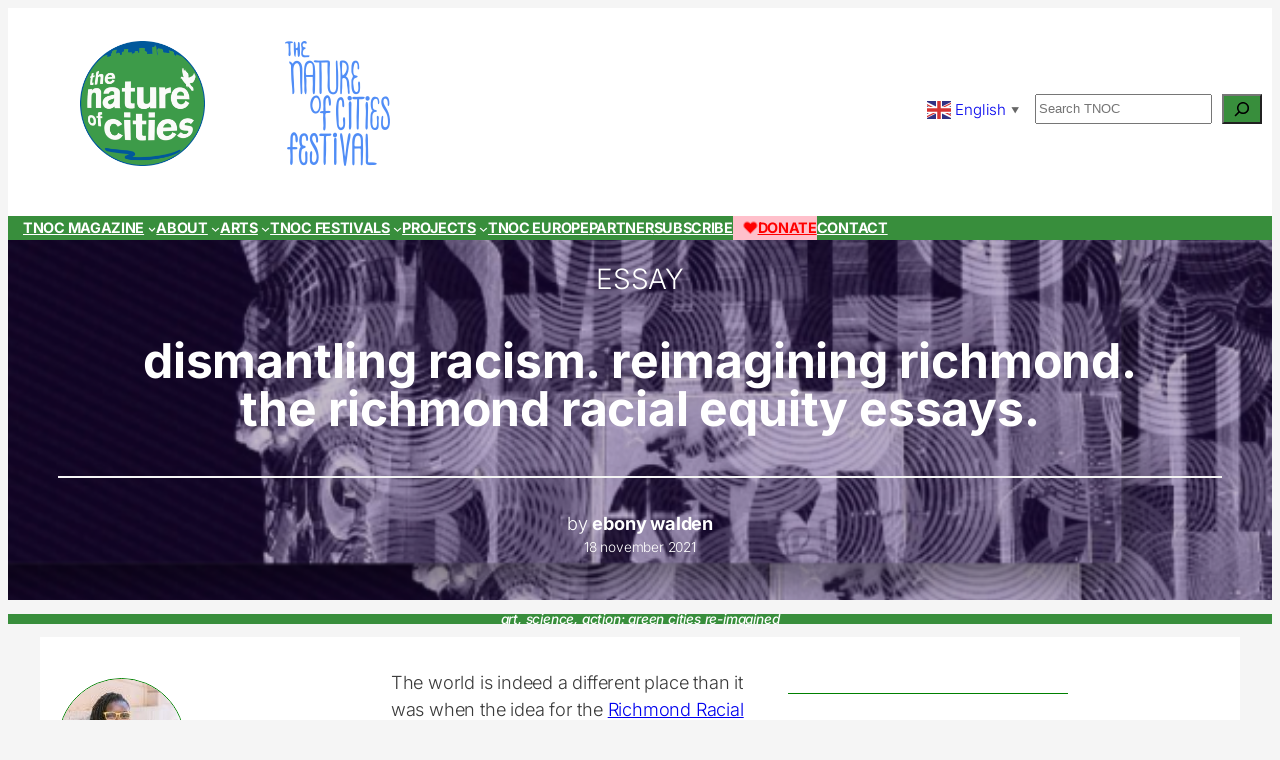

--- FILE ---
content_type: text/html; charset=UTF-8
request_url: https://www.thenatureofcities.com/2021/11/18/dismantling-racism-reimagining-richmond-the-richmond-racial-equity-essays/
body_size: 32835
content:
<!DOCTYPE html>
<html lang="en-US">
<head>
	<meta charset="UTF-8" />
	<meta name="viewport" content="width=device-width, initial-scale=1" />
<meta name='robots' content='max-image-preview:large' />
<title>Dismantling Racism. Reimagining Richmond. The Richmond Racial Equity Essays. &#8211; The Nature of Cities</title>
<link rel='dns-prefetch' href='//unpkg.com' />
<link rel="alternate" title="oEmbed (JSON)" type="application/json+oembed" href="https://www.thenatureofcities.com/TNOC/wp-json/oembed/1.0/embed?url=https%3A%2F%2Fwww.thenatureofcities.com%2FTNOC%2F2021%2F11%2F18%2Fdismantling-racism-reimagining-richmond-the-richmond-racial-equity-essays%2F" />
<link rel="alternate" title="oEmbed (XML)" type="text/xml+oembed" href="https://www.thenatureofcities.com/TNOC/wp-json/oembed/1.0/embed?url=https%3A%2F%2Fwww.thenatureofcities.com%2FTNOC%2F2021%2F11%2F18%2Fdismantling-racism-reimagining-richmond-the-richmond-racial-equity-essays%2F&#038;format=xml" />
<style id='wp-img-auto-sizes-contain-inline-css'>
img:is([sizes=auto i],[sizes^="auto," i]){contain-intrinsic-size:3000px 1500px}
/*# sourceURL=wp-img-auto-sizes-contain-inline-css */
</style>
<style id='wp-block-image-inline-css'>
.wp-block-image>a,.wp-block-image>figure>a{display:inline-block}.wp-block-image img{box-sizing:border-box;height:auto;max-width:100%;vertical-align:bottom}@media not (prefers-reduced-motion){.wp-block-image img.hide{visibility:hidden}.wp-block-image img.show{animation:show-content-image .4s}}.wp-block-image[style*=border-radius] img,.wp-block-image[style*=border-radius]>a{border-radius:inherit}.wp-block-image.has-custom-border img{box-sizing:border-box}.wp-block-image.aligncenter{text-align:center}.wp-block-image.alignfull>a,.wp-block-image.alignwide>a{width:100%}.wp-block-image.alignfull img,.wp-block-image.alignwide img{height:auto;width:100%}.wp-block-image .aligncenter,.wp-block-image .alignleft,.wp-block-image .alignright,.wp-block-image.aligncenter,.wp-block-image.alignleft,.wp-block-image.alignright{display:table}.wp-block-image .aligncenter>figcaption,.wp-block-image .alignleft>figcaption,.wp-block-image .alignright>figcaption,.wp-block-image.aligncenter>figcaption,.wp-block-image.alignleft>figcaption,.wp-block-image.alignright>figcaption{caption-side:bottom;display:table-caption}.wp-block-image .alignleft{float:left;margin:.5em 1em .5em 0}.wp-block-image .alignright{float:right;margin:.5em 0 .5em 1em}.wp-block-image .aligncenter{margin-left:auto;margin-right:auto}.wp-block-image :where(figcaption){margin-bottom:1em;margin-top:.5em}.wp-block-image.is-style-circle-mask img{border-radius:9999px}@supports ((-webkit-mask-image:none) or (mask-image:none)) or (-webkit-mask-image:none){.wp-block-image.is-style-circle-mask img{border-radius:0;-webkit-mask-image:url('data:image/svg+xml;utf8,<svg viewBox="0 0 100 100" xmlns="http://www.w3.org/2000/svg"><circle cx="50" cy="50" r="50"/></svg>');mask-image:url('data:image/svg+xml;utf8,<svg viewBox="0 0 100 100" xmlns="http://www.w3.org/2000/svg"><circle cx="50" cy="50" r="50"/></svg>');mask-mode:alpha;-webkit-mask-position:center;mask-position:center;-webkit-mask-repeat:no-repeat;mask-repeat:no-repeat;-webkit-mask-size:contain;mask-size:contain}}:root :where(.wp-block-image.is-style-rounded img,.wp-block-image .is-style-rounded img){border-radius:9999px}.wp-block-image figure{margin:0}.wp-lightbox-container{display:flex;flex-direction:column;position:relative}.wp-lightbox-container img{cursor:zoom-in}.wp-lightbox-container img:hover+button{opacity:1}.wp-lightbox-container button{align-items:center;backdrop-filter:blur(16px) saturate(180%);background-color:#5a5a5a40;border:none;border-radius:4px;cursor:zoom-in;display:flex;height:20px;justify-content:center;opacity:0;padding:0;position:absolute;right:16px;text-align:center;top:16px;width:20px;z-index:100}@media not (prefers-reduced-motion){.wp-lightbox-container button{transition:opacity .2s ease}}.wp-lightbox-container button:focus-visible{outline:3px auto #5a5a5a40;outline:3px auto -webkit-focus-ring-color;outline-offset:3px}.wp-lightbox-container button:hover{cursor:pointer;opacity:1}.wp-lightbox-container button:focus{opacity:1}.wp-lightbox-container button:focus,.wp-lightbox-container button:hover,.wp-lightbox-container button:not(:hover):not(:active):not(.has-background){background-color:#5a5a5a40;border:none}.wp-lightbox-overlay{box-sizing:border-box;cursor:zoom-out;height:100vh;left:0;overflow:hidden;position:fixed;top:0;visibility:hidden;width:100%;z-index:100000}.wp-lightbox-overlay .close-button{align-items:center;cursor:pointer;display:flex;justify-content:center;min-height:40px;min-width:40px;padding:0;position:absolute;right:calc(env(safe-area-inset-right) + 16px);top:calc(env(safe-area-inset-top) + 16px);z-index:5000000}.wp-lightbox-overlay .close-button:focus,.wp-lightbox-overlay .close-button:hover,.wp-lightbox-overlay .close-button:not(:hover):not(:active):not(.has-background){background:none;border:none}.wp-lightbox-overlay .lightbox-image-container{height:var(--wp--lightbox-container-height);left:50%;overflow:hidden;position:absolute;top:50%;transform:translate(-50%,-50%);transform-origin:top left;width:var(--wp--lightbox-container-width);z-index:9999999999}.wp-lightbox-overlay .wp-block-image{align-items:center;box-sizing:border-box;display:flex;height:100%;justify-content:center;margin:0;position:relative;transform-origin:0 0;width:100%;z-index:3000000}.wp-lightbox-overlay .wp-block-image img{height:var(--wp--lightbox-image-height);min-height:var(--wp--lightbox-image-height);min-width:var(--wp--lightbox-image-width);width:var(--wp--lightbox-image-width)}.wp-lightbox-overlay .wp-block-image figcaption{display:none}.wp-lightbox-overlay button{background:none;border:none}.wp-lightbox-overlay .scrim{background-color:#fff;height:100%;opacity:.9;position:absolute;width:100%;z-index:2000000}.wp-lightbox-overlay.active{visibility:visible}@media not (prefers-reduced-motion){.wp-lightbox-overlay.active{animation:turn-on-visibility .25s both}.wp-lightbox-overlay.active img{animation:turn-on-visibility .35s both}.wp-lightbox-overlay.show-closing-animation:not(.active){animation:turn-off-visibility .35s both}.wp-lightbox-overlay.show-closing-animation:not(.active) img{animation:turn-off-visibility .25s both}.wp-lightbox-overlay.zoom.active{animation:none;opacity:1;visibility:visible}.wp-lightbox-overlay.zoom.active .lightbox-image-container{animation:lightbox-zoom-in .4s}.wp-lightbox-overlay.zoom.active .lightbox-image-container img{animation:none}.wp-lightbox-overlay.zoom.active .scrim{animation:turn-on-visibility .4s forwards}.wp-lightbox-overlay.zoom.show-closing-animation:not(.active){animation:none}.wp-lightbox-overlay.zoom.show-closing-animation:not(.active) .lightbox-image-container{animation:lightbox-zoom-out .4s}.wp-lightbox-overlay.zoom.show-closing-animation:not(.active) .lightbox-image-container img{animation:none}.wp-lightbox-overlay.zoom.show-closing-animation:not(.active) .scrim{animation:turn-off-visibility .4s forwards}}@keyframes show-content-image{0%{visibility:hidden}99%{visibility:hidden}to{visibility:visible}}@keyframes turn-on-visibility{0%{opacity:0}to{opacity:1}}@keyframes turn-off-visibility{0%{opacity:1;visibility:visible}99%{opacity:0;visibility:visible}to{opacity:0;visibility:hidden}}@keyframes lightbox-zoom-in{0%{transform:translate(calc((-100vw + var(--wp--lightbox-scrollbar-width))/2 + var(--wp--lightbox-initial-left-position)),calc(-50vh + var(--wp--lightbox-initial-top-position))) scale(var(--wp--lightbox-scale))}to{transform:translate(-50%,-50%) scale(1)}}@keyframes lightbox-zoom-out{0%{transform:translate(-50%,-50%) scale(1);visibility:visible}99%{visibility:visible}to{transform:translate(calc((-100vw + var(--wp--lightbox-scrollbar-width))/2 + var(--wp--lightbox-initial-left-position)),calc(-50vh + var(--wp--lightbox-initial-top-position))) scale(var(--wp--lightbox-scale));visibility:hidden}}
/*# sourceURL=https://www.thenatureofcities.com/TNOC/wp-includes/blocks/image/style.min.css */
</style>
<style id='wp-block-group-inline-css'>
.wp-block-group{box-sizing:border-box}:where(.wp-block-group.wp-block-group-is-layout-constrained){position:relative}
/*# sourceURL=https://www.thenatureofcities.com/TNOC/wp-includes/blocks/group/style.min.css */
</style>
<style id='wp-block-spacer-inline-css'>
.wp-block-spacer{clear:both}
/*# sourceURL=https://www.thenatureofcities.com/TNOC/wp-includes/blocks/spacer/style.min.css */
</style>
<style id='wp-block-search-inline-css'>
.wp-block-search__button{margin-left:10px;word-break:normal}.wp-block-search__button.has-icon{line-height:0}.wp-block-search__button svg{height:1.25em;min-height:24px;min-width:24px;width:1.25em;fill:currentColor;vertical-align:text-bottom}:where(.wp-block-search__button){border:1px solid #ccc;padding:6px 10px}.wp-block-search__inside-wrapper{display:flex;flex:auto;flex-wrap:nowrap;max-width:100%}.wp-block-search__label{width:100%}.wp-block-search.wp-block-search__button-only .wp-block-search__button{box-sizing:border-box;display:flex;flex-shrink:0;justify-content:center;margin-left:0;max-width:100%}.wp-block-search.wp-block-search__button-only .wp-block-search__inside-wrapper{min-width:0!important;transition-property:width}.wp-block-search.wp-block-search__button-only .wp-block-search__input{flex-basis:100%;transition-duration:.3s}.wp-block-search.wp-block-search__button-only.wp-block-search__searchfield-hidden,.wp-block-search.wp-block-search__button-only.wp-block-search__searchfield-hidden .wp-block-search__inside-wrapper{overflow:hidden}.wp-block-search.wp-block-search__button-only.wp-block-search__searchfield-hidden .wp-block-search__input{border-left-width:0!important;border-right-width:0!important;flex-basis:0;flex-grow:0;margin:0;min-width:0!important;padding-left:0!important;padding-right:0!important;width:0!important}:where(.wp-block-search__input){appearance:none;border:1px solid #949494;flex-grow:1;font-family:inherit;font-size:inherit;font-style:inherit;font-weight:inherit;letter-spacing:inherit;line-height:inherit;margin-left:0;margin-right:0;min-width:3rem;padding:8px;text-decoration:unset!important;text-transform:inherit}:where(.wp-block-search__button-inside .wp-block-search__inside-wrapper){background-color:#fff;border:1px solid #949494;box-sizing:border-box;padding:4px}:where(.wp-block-search__button-inside .wp-block-search__inside-wrapper) .wp-block-search__input{border:none;border-radius:0;padding:0 4px}:where(.wp-block-search__button-inside .wp-block-search__inside-wrapper) .wp-block-search__input:focus{outline:none}:where(.wp-block-search__button-inside .wp-block-search__inside-wrapper) :where(.wp-block-search__button){padding:4px 8px}.wp-block-search.aligncenter .wp-block-search__inside-wrapper{margin:auto}.wp-block[data-align=right] .wp-block-search.wp-block-search__button-only .wp-block-search__inside-wrapper{float:right}
/*# sourceURL=https://www.thenatureofcities.com/TNOC/wp-includes/blocks/search/style.min.css */
</style>
<style id='wp-block-navigation-link-inline-css'>
.wp-block-navigation .wp-block-navigation-item__label{overflow-wrap:break-word}.wp-block-navigation .wp-block-navigation-item__description{display:none}.link-ui-tools{outline:1px solid #f0f0f0;padding:8px}.link-ui-block-inserter{padding-top:8px}.link-ui-block-inserter__back{margin-left:8px;text-transform:uppercase}
/*# sourceURL=https://www.thenatureofcities.com/TNOC/wp-includes/blocks/navigation-link/style.min.css */
</style>
<link rel='stylesheet' id='wp-block-navigation-css' href='https://www.thenatureofcities.com/TNOC/wp-includes/blocks/navigation/style.min.css?ver=6.9' media='all' />
<style id='wp-block-heading-inline-css'>
h1:where(.wp-block-heading).has-background,h2:where(.wp-block-heading).has-background,h3:where(.wp-block-heading).has-background,h4:where(.wp-block-heading).has-background,h5:where(.wp-block-heading).has-background,h6:where(.wp-block-heading).has-background{padding:1.25em 2.375em}h1.has-text-align-left[style*=writing-mode]:where([style*=vertical-lr]),h1.has-text-align-right[style*=writing-mode]:where([style*=vertical-rl]),h2.has-text-align-left[style*=writing-mode]:where([style*=vertical-lr]),h2.has-text-align-right[style*=writing-mode]:where([style*=vertical-rl]),h3.has-text-align-left[style*=writing-mode]:where([style*=vertical-lr]),h3.has-text-align-right[style*=writing-mode]:where([style*=vertical-rl]),h4.has-text-align-left[style*=writing-mode]:where([style*=vertical-lr]),h4.has-text-align-right[style*=writing-mode]:where([style*=vertical-rl]),h5.has-text-align-left[style*=writing-mode]:where([style*=vertical-lr]),h5.has-text-align-right[style*=writing-mode]:where([style*=vertical-rl]),h6.has-text-align-left[style*=writing-mode]:where([style*=vertical-lr]),h6.has-text-align-right[style*=writing-mode]:where([style*=vertical-rl]){rotate:180deg}
/*# sourceURL=https://www.thenatureofcities.com/TNOC/wp-includes/blocks/heading/style.min.css */
</style>
<style id='wp-block-post-title-inline-css'>
.wp-block-post-title{box-sizing:border-box;word-break:break-word}.wp-block-post-title :where(a){display:inline-block;font-family:inherit;font-size:inherit;font-style:inherit;font-weight:inherit;letter-spacing:inherit;line-height:inherit;text-decoration:inherit}
/*# sourceURL=https://www.thenatureofcities.com/TNOC/wp-includes/blocks/post-title/style.min.css */
</style>
<style id='wp-block-separator-inline-css'>
@charset "UTF-8";.wp-block-separator{border:none;border-top:2px solid}:root :where(.wp-block-separator.is-style-dots){height:auto;line-height:1;text-align:center}:root :where(.wp-block-separator.is-style-dots):before{color:currentColor;content:"···";font-family:serif;font-size:1.5em;letter-spacing:2em;padding-left:2em}.wp-block-separator.is-style-dots{background:none!important;border:none!important}
/*# sourceURL=https://www.thenatureofcities.com/TNOC/wp-includes/blocks/separator/style.min.css */
</style>
<style id='co-authors-plus-coauthors-style-inline-css'>
.wp-block-co-authors-plus-coauthors.is-layout-flow [class*=wp-block-co-authors-plus]{display:inline}

/*# sourceURL=https://www.thenatureofcities.com/TNOC/wp-content/plugins/co-authors-plus/build/blocks/block-coauthors/style-index.css */
</style>
<style id='wp-block-post-date-inline-css'>
.wp-block-post-date{box-sizing:border-box}
/*# sourceURL=https://www.thenatureofcities.com/TNOC/wp-includes/blocks/post-date/style.min.css */
</style>
<link rel='stylesheet' id='wp-block-cover-css' href='https://www.thenatureofcities.com/TNOC/wp-includes/blocks/cover/style.min.css?ver=6.9' media='all' />
<style id='wp-block-site-tagline-inline-css'>
.wp-block-site-tagline{box-sizing:border-box}
/*# sourceURL=https://www.thenatureofcities.com/TNOC/wp-includes/blocks/site-tagline/style.min.css */
</style>
<style id='wp-block-post-content-inline-css'>
.wp-block-post-content{display:flow-root}
/*# sourceURL=https://www.thenatureofcities.com/TNOC/wp-includes/blocks/post-content/style.min.css */
</style>
<style id='wp-block-post-terms-inline-css'>
.wp-block-post-terms{box-sizing:border-box}.wp-block-post-terms .wp-block-post-terms__separator{white-space:pre-wrap}
/*# sourceURL=https://www.thenatureofcities.com/TNOC/wp-includes/blocks/post-terms/style.min.css */
</style>
<style id='wp-block-button-inline-css'>
.wp-block-button__link{align-content:center;box-sizing:border-box;cursor:pointer;display:inline-block;height:100%;text-align:center;word-break:break-word}.wp-block-button__link.aligncenter{text-align:center}.wp-block-button__link.alignright{text-align:right}:where(.wp-block-button__link){border-radius:9999px;box-shadow:none;padding:calc(.667em + 2px) calc(1.333em + 2px);text-decoration:none}.wp-block-button[style*=text-decoration] .wp-block-button__link{text-decoration:inherit}.wp-block-buttons>.wp-block-button.has-custom-width{max-width:none}.wp-block-buttons>.wp-block-button.has-custom-width .wp-block-button__link{width:100%}.wp-block-buttons>.wp-block-button.has-custom-font-size .wp-block-button__link{font-size:inherit}.wp-block-buttons>.wp-block-button.wp-block-button__width-25{width:calc(25% - var(--wp--style--block-gap, .5em)*.75)}.wp-block-buttons>.wp-block-button.wp-block-button__width-50{width:calc(50% - var(--wp--style--block-gap, .5em)*.5)}.wp-block-buttons>.wp-block-button.wp-block-button__width-75{width:calc(75% - var(--wp--style--block-gap, .5em)*.25)}.wp-block-buttons>.wp-block-button.wp-block-button__width-100{flex-basis:100%;width:100%}.wp-block-buttons.is-vertical>.wp-block-button.wp-block-button__width-25{width:25%}.wp-block-buttons.is-vertical>.wp-block-button.wp-block-button__width-50{width:50%}.wp-block-buttons.is-vertical>.wp-block-button.wp-block-button__width-75{width:75%}.wp-block-button.is-style-squared,.wp-block-button__link.wp-block-button.is-style-squared{border-radius:0}.wp-block-button.no-border-radius,.wp-block-button__link.no-border-radius{border-radius:0!important}:root :where(.wp-block-button .wp-block-button__link.is-style-outline),:root :where(.wp-block-button.is-style-outline>.wp-block-button__link){border:2px solid;padding:.667em 1.333em}:root :where(.wp-block-button .wp-block-button__link.is-style-outline:not(.has-text-color)),:root :where(.wp-block-button.is-style-outline>.wp-block-button__link:not(.has-text-color)){color:currentColor}:root :where(.wp-block-button .wp-block-button__link.is-style-outline:not(.has-background)),:root :where(.wp-block-button.is-style-outline>.wp-block-button__link:not(.has-background)){background-color:initial;background-image:none}
/*# sourceURL=https://www.thenatureofcities.com/TNOC/wp-includes/blocks/button/style.min.css */
</style>
<style id='wp-block-buttons-inline-css'>
.wp-block-buttons{box-sizing:border-box}.wp-block-buttons.is-vertical{flex-direction:column}.wp-block-buttons.is-vertical>.wp-block-button:last-child{margin-bottom:0}.wp-block-buttons>.wp-block-button{display:inline-block;margin:0}.wp-block-buttons.is-content-justification-left{justify-content:flex-start}.wp-block-buttons.is-content-justification-left.is-vertical{align-items:flex-start}.wp-block-buttons.is-content-justification-center{justify-content:center}.wp-block-buttons.is-content-justification-center.is-vertical{align-items:center}.wp-block-buttons.is-content-justification-right{justify-content:flex-end}.wp-block-buttons.is-content-justification-right.is-vertical{align-items:flex-end}.wp-block-buttons.is-content-justification-space-between{justify-content:space-between}.wp-block-buttons.aligncenter{text-align:center}.wp-block-buttons:not(.is-content-justification-space-between,.is-content-justification-right,.is-content-justification-left,.is-content-justification-center) .wp-block-button.aligncenter{margin-left:auto;margin-right:auto;width:100%}.wp-block-buttons[style*=text-decoration] .wp-block-button,.wp-block-buttons[style*=text-decoration] .wp-block-button__link{text-decoration:inherit}.wp-block-buttons.has-custom-font-size .wp-block-button__link{font-size:inherit}.wp-block-buttons .wp-block-button__link{width:100%}.wp-block-button.aligncenter{text-align:center}
/*# sourceURL=https://www.thenatureofcities.com/TNOC/wp-includes/blocks/buttons/style.min.css */
</style>
<style id='wp-block-columns-inline-css'>
.wp-block-columns{box-sizing:border-box;display:flex;flex-wrap:wrap!important}@media (min-width:782px){.wp-block-columns{flex-wrap:nowrap!important}}.wp-block-columns{align-items:normal!important}.wp-block-columns.are-vertically-aligned-top{align-items:flex-start}.wp-block-columns.are-vertically-aligned-center{align-items:center}.wp-block-columns.are-vertically-aligned-bottom{align-items:flex-end}@media (max-width:781px){.wp-block-columns:not(.is-not-stacked-on-mobile)>.wp-block-column{flex-basis:100%!important}}@media (min-width:782px){.wp-block-columns:not(.is-not-stacked-on-mobile)>.wp-block-column{flex-basis:0;flex-grow:1}.wp-block-columns:not(.is-not-stacked-on-mobile)>.wp-block-column[style*=flex-basis]{flex-grow:0}}.wp-block-columns.is-not-stacked-on-mobile{flex-wrap:nowrap!important}.wp-block-columns.is-not-stacked-on-mobile>.wp-block-column{flex-basis:0;flex-grow:1}.wp-block-columns.is-not-stacked-on-mobile>.wp-block-column[style*=flex-basis]{flex-grow:0}:where(.wp-block-columns){margin-bottom:1.75em}:where(.wp-block-columns.has-background){padding:1.25em 2.375em}.wp-block-column{flex-grow:1;min-width:0;overflow-wrap:break-word;word-break:break-word}.wp-block-column.is-vertically-aligned-top{align-self:flex-start}.wp-block-column.is-vertically-aligned-center{align-self:center}.wp-block-column.is-vertically-aligned-bottom{align-self:flex-end}.wp-block-column.is-vertically-aligned-stretch{align-self:stretch}.wp-block-column.is-vertically-aligned-bottom,.wp-block-column.is-vertically-aligned-center,.wp-block-column.is-vertically-aligned-top{width:100%}
/*# sourceURL=https://www.thenatureofcities.com/TNOC/wp-includes/blocks/columns/style.min.css */
</style>
<style id='wp-block-post-comments-form-inline-css'>
:where(.wp-block-post-comments-form input:not([type=submit])),:where(.wp-block-post-comments-form textarea){border:1px solid #949494;font-family:inherit;font-size:1em}:where(.wp-block-post-comments-form input:where(:not([type=submit]):not([type=checkbox]))),:where(.wp-block-post-comments-form textarea){padding:calc(.667em + 2px)}.wp-block-post-comments-form{box-sizing:border-box}.wp-block-post-comments-form[style*=font-weight] :where(.comment-reply-title){font-weight:inherit}.wp-block-post-comments-form[style*=font-family] :where(.comment-reply-title){font-family:inherit}.wp-block-post-comments-form[class*=-font-size] :where(.comment-reply-title),.wp-block-post-comments-form[style*=font-size] :where(.comment-reply-title){font-size:inherit}.wp-block-post-comments-form[style*=line-height] :where(.comment-reply-title){line-height:inherit}.wp-block-post-comments-form[style*=font-style] :where(.comment-reply-title){font-style:inherit}.wp-block-post-comments-form[style*=letter-spacing] :where(.comment-reply-title){letter-spacing:inherit}.wp-block-post-comments-form :where(input[type=submit]){box-shadow:none;cursor:pointer;display:inline-block;overflow-wrap:break-word;text-align:center}.wp-block-post-comments-form .comment-form input:not([type=submit]):not([type=checkbox]):not([type=hidden]),.wp-block-post-comments-form .comment-form textarea{box-sizing:border-box;display:block;width:100%}.wp-block-post-comments-form .comment-form-author label,.wp-block-post-comments-form .comment-form-email label,.wp-block-post-comments-form .comment-form-url label{display:block;margin-bottom:.25em}.wp-block-post-comments-form .comment-form-cookies-consent{display:flex;gap:.25em}.wp-block-post-comments-form .comment-form-cookies-consent #wp-comment-cookies-consent{margin-top:.35em}.wp-block-post-comments-form .comment-reply-title{margin-bottom:0}.wp-block-post-comments-form .comment-reply-title :where(small){font-size:var(--wp--preset--font-size--medium,smaller);margin-left:.5em}
/*# sourceURL=https://www.thenatureofcities.com/TNOC/wp-includes/blocks/post-comments-form/style.min.css */
</style>
<style id='wp-block-comments-inline-css'>
.wp-block-post-comments{box-sizing:border-box}.wp-block-post-comments .alignleft{float:left}.wp-block-post-comments .alignright{float:right}.wp-block-post-comments .navigation:after{clear:both;content:"";display:table}.wp-block-post-comments .commentlist{clear:both;list-style:none;margin:0;padding:0}.wp-block-post-comments .commentlist .comment{min-height:2.25em;padding-left:3.25em}.wp-block-post-comments .commentlist .comment p{font-size:1em;line-height:1.8;margin:1em 0}.wp-block-post-comments .commentlist .children{list-style:none;margin:0;padding:0}.wp-block-post-comments .comment-author{line-height:1.5}.wp-block-post-comments .comment-author .avatar{border-radius:1.5em;display:block;float:left;height:2.5em;margin-right:.75em;margin-top:.5em;width:2.5em}.wp-block-post-comments .comment-author cite{font-style:normal}.wp-block-post-comments .comment-meta{font-size:.875em;line-height:1.5}.wp-block-post-comments .comment-meta b{font-weight:400}.wp-block-post-comments .comment-meta .comment-awaiting-moderation{display:block;margin-bottom:1em;margin-top:1em}.wp-block-post-comments .comment-body .commentmetadata{font-size:.875em}.wp-block-post-comments .comment-form-author label,.wp-block-post-comments .comment-form-comment label,.wp-block-post-comments .comment-form-email label,.wp-block-post-comments .comment-form-url label{display:block;margin-bottom:.25em}.wp-block-post-comments .comment-form input:not([type=submit]):not([type=checkbox]),.wp-block-post-comments .comment-form textarea{box-sizing:border-box;display:block;width:100%}.wp-block-post-comments .comment-form-cookies-consent{display:flex;gap:.25em}.wp-block-post-comments .comment-form-cookies-consent #wp-comment-cookies-consent{margin-top:.35em}.wp-block-post-comments .comment-reply-title{margin-bottom:0}.wp-block-post-comments .comment-reply-title :where(small){font-size:var(--wp--preset--font-size--medium,smaller);margin-left:.5em}.wp-block-post-comments .reply{font-size:.875em;margin-bottom:1.4em}.wp-block-post-comments input:not([type=submit]),.wp-block-post-comments textarea{border:1px solid #949494;font-family:inherit;font-size:1em}.wp-block-post-comments input:not([type=submit]):not([type=checkbox]),.wp-block-post-comments textarea{padding:calc(.667em + 2px)}:where(.wp-block-post-comments input[type=submit]){border:none}.wp-block-comments{box-sizing:border-box}
/*# sourceURL=https://www.thenatureofcities.com/TNOC/wp-includes/blocks/comments/style.min.css */
</style>
<style id='wp-block-post-featured-image-inline-css'>
.wp-block-post-featured-image{margin-left:0;margin-right:0}.wp-block-post-featured-image a{display:block;height:100%}.wp-block-post-featured-image :where(img){box-sizing:border-box;height:auto;max-width:100%;vertical-align:bottom;width:100%}.wp-block-post-featured-image.alignfull img,.wp-block-post-featured-image.alignwide img{width:100%}.wp-block-post-featured-image .wp-block-post-featured-image__overlay.has-background-dim{background-color:#000;inset:0;position:absolute}.wp-block-post-featured-image{position:relative}.wp-block-post-featured-image .wp-block-post-featured-image__overlay.has-background-gradient{background-color:initial}.wp-block-post-featured-image .wp-block-post-featured-image__overlay.has-background-dim-0{opacity:0}.wp-block-post-featured-image .wp-block-post-featured-image__overlay.has-background-dim-10{opacity:.1}.wp-block-post-featured-image .wp-block-post-featured-image__overlay.has-background-dim-20{opacity:.2}.wp-block-post-featured-image .wp-block-post-featured-image__overlay.has-background-dim-30{opacity:.3}.wp-block-post-featured-image .wp-block-post-featured-image__overlay.has-background-dim-40{opacity:.4}.wp-block-post-featured-image .wp-block-post-featured-image__overlay.has-background-dim-50{opacity:.5}.wp-block-post-featured-image .wp-block-post-featured-image__overlay.has-background-dim-60{opacity:.6}.wp-block-post-featured-image .wp-block-post-featured-image__overlay.has-background-dim-70{opacity:.7}.wp-block-post-featured-image .wp-block-post-featured-image__overlay.has-background-dim-80{opacity:.8}.wp-block-post-featured-image .wp-block-post-featured-image__overlay.has-background-dim-90{opacity:.9}.wp-block-post-featured-image .wp-block-post-featured-image__overlay.has-background-dim-100{opacity:1}.wp-block-post-featured-image:where(.alignleft,.alignright){width:100%}
/*# sourceURL=https://www.thenatureofcities.com/TNOC/wp-includes/blocks/post-featured-image/style.min.css */
</style>
<style id='wp-block-post-template-inline-css'>
.wp-block-post-template{box-sizing:border-box;list-style:none;margin-bottom:0;margin-top:0;max-width:100%;padding:0}.wp-block-post-template.is-flex-container{display:flex;flex-direction:row;flex-wrap:wrap;gap:1.25em}.wp-block-post-template.is-flex-container>li{margin:0;width:100%}@media (min-width:600px){.wp-block-post-template.is-flex-container.is-flex-container.columns-2>li{width:calc(50% - .625em)}.wp-block-post-template.is-flex-container.is-flex-container.columns-3>li{width:calc(33.33333% - .83333em)}.wp-block-post-template.is-flex-container.is-flex-container.columns-4>li{width:calc(25% - .9375em)}.wp-block-post-template.is-flex-container.is-flex-container.columns-5>li{width:calc(20% - 1em)}.wp-block-post-template.is-flex-container.is-flex-container.columns-6>li{width:calc(16.66667% - 1.04167em)}}@media (max-width:600px){.wp-block-post-template-is-layout-grid.wp-block-post-template-is-layout-grid.wp-block-post-template-is-layout-grid.wp-block-post-template-is-layout-grid{grid-template-columns:1fr}}.wp-block-post-template-is-layout-constrained>li>.alignright,.wp-block-post-template-is-layout-flow>li>.alignright{float:right;margin-inline-end:0;margin-inline-start:2em}.wp-block-post-template-is-layout-constrained>li>.alignleft,.wp-block-post-template-is-layout-flow>li>.alignleft{float:left;margin-inline-end:2em;margin-inline-start:0}.wp-block-post-template-is-layout-constrained>li>.aligncenter,.wp-block-post-template-is-layout-flow>li>.aligncenter{margin-inline-end:auto;margin-inline-start:auto}
/*# sourceURL=https://www.thenatureofcities.com/TNOC/wp-includes/blocks/post-template/style.min.css */
</style>
<style id='wp-block-quote-inline-css'>
.wp-block-quote{box-sizing:border-box;overflow-wrap:break-word}.wp-block-quote.is-large:where(:not(.is-style-plain)),.wp-block-quote.is-style-large:where(:not(.is-style-plain)){margin-bottom:1em;padding:0 1em}.wp-block-quote.is-large:where(:not(.is-style-plain)) p,.wp-block-quote.is-style-large:where(:not(.is-style-plain)) p{font-size:1.5em;font-style:italic;line-height:1.6}.wp-block-quote.is-large:where(:not(.is-style-plain)) cite,.wp-block-quote.is-large:where(:not(.is-style-plain)) footer,.wp-block-quote.is-style-large:where(:not(.is-style-plain)) cite,.wp-block-quote.is-style-large:where(:not(.is-style-plain)) footer{font-size:1.125em;text-align:right}.wp-block-quote>cite{display:block}
/*# sourceURL=https://www.thenatureofcities.com/TNOC/wp-includes/blocks/quote/style.min.css */
</style>
<link rel='stylesheet' id='wp-block-gallery-css' href='https://www.thenatureofcities.com/TNOC/wp-includes/blocks/gallery/style.min.css?ver=6.9' media='all' />
<style id='wp-block-site-title-inline-css'>
.wp-block-site-title{box-sizing:border-box}.wp-block-site-title :where(a){color:inherit;font-family:inherit;font-size:inherit;font-style:inherit;font-weight:inherit;letter-spacing:inherit;line-height:inherit;text-decoration:inherit}
/*# sourceURL=https://www.thenatureofcities.com/TNOC/wp-includes/blocks/site-title/style.min.css */
</style>
<style id='wp-block-paragraph-inline-css'>
.is-small-text{font-size:.875em}.is-regular-text{font-size:1em}.is-large-text{font-size:2.25em}.is-larger-text{font-size:3em}.has-drop-cap:not(:focus):first-letter{float:left;font-size:8.4em;font-style:normal;font-weight:100;line-height:.68;margin:.05em .1em 0 0;text-transform:uppercase}body.rtl .has-drop-cap:not(:focus):first-letter{float:none;margin-left:.1em}p.has-drop-cap.has-background{overflow:hidden}:root :where(p.has-background){padding:1.25em 2.375em}:where(p.has-text-color:not(.has-link-color)) a{color:inherit}p.has-text-align-left[style*="writing-mode:vertical-lr"],p.has-text-align-right[style*="writing-mode:vertical-rl"]{rotate:180deg}
/*# sourceURL=https://www.thenatureofcities.com/TNOC/wp-includes/blocks/paragraph/style.min.css */
</style>
<style id='wp-emoji-styles-inline-css'>

	img.wp-smiley, img.emoji {
		display: inline !important;
		border: none !important;
		box-shadow: none !important;
		height: 1em !important;
		width: 1em !important;
		margin: 0 0.07em !important;
		vertical-align: -0.1em !important;
		background: none !important;
		padding: 0 !important;
	}
/*# sourceURL=wp-emoji-styles-inline-css */
</style>
<style id='wp-block-library-inline-css'>
:root{--wp-block-synced-color:#7a00df;--wp-block-synced-color--rgb:122,0,223;--wp-bound-block-color:var(--wp-block-synced-color);--wp-editor-canvas-background:#ddd;--wp-admin-theme-color:#007cba;--wp-admin-theme-color--rgb:0,124,186;--wp-admin-theme-color-darker-10:#006ba1;--wp-admin-theme-color-darker-10--rgb:0,107,160.5;--wp-admin-theme-color-darker-20:#005a87;--wp-admin-theme-color-darker-20--rgb:0,90,135;--wp-admin-border-width-focus:2px}@media (min-resolution:192dpi){:root{--wp-admin-border-width-focus:1.5px}}.wp-element-button{cursor:pointer}:root .has-very-light-gray-background-color{background-color:#eee}:root .has-very-dark-gray-background-color{background-color:#313131}:root .has-very-light-gray-color{color:#eee}:root .has-very-dark-gray-color{color:#313131}:root .has-vivid-green-cyan-to-vivid-cyan-blue-gradient-background{background:linear-gradient(135deg,#00d084,#0693e3)}:root .has-purple-crush-gradient-background{background:linear-gradient(135deg,#34e2e4,#4721fb 50%,#ab1dfe)}:root .has-hazy-dawn-gradient-background{background:linear-gradient(135deg,#faaca8,#dad0ec)}:root .has-subdued-olive-gradient-background{background:linear-gradient(135deg,#fafae1,#67a671)}:root .has-atomic-cream-gradient-background{background:linear-gradient(135deg,#fdd79a,#004a59)}:root .has-nightshade-gradient-background{background:linear-gradient(135deg,#330968,#31cdcf)}:root .has-midnight-gradient-background{background:linear-gradient(135deg,#020381,#2874fc)}:root{--wp--preset--font-size--normal:16px;--wp--preset--font-size--huge:42px}.has-regular-font-size{font-size:1em}.has-larger-font-size{font-size:2.625em}.has-normal-font-size{font-size:var(--wp--preset--font-size--normal)}.has-huge-font-size{font-size:var(--wp--preset--font-size--huge)}.has-text-align-center{text-align:center}.has-text-align-left{text-align:left}.has-text-align-right{text-align:right}.has-fit-text{white-space:nowrap!important}#end-resizable-editor-section{display:none}.aligncenter{clear:both}.items-justified-left{justify-content:flex-start}.items-justified-center{justify-content:center}.items-justified-right{justify-content:flex-end}.items-justified-space-between{justify-content:space-between}.screen-reader-text{border:0;clip-path:inset(50%);height:1px;margin:-1px;overflow:hidden;padding:0;position:absolute;width:1px;word-wrap:normal!important}.screen-reader-text:focus{background-color:#ddd;clip-path:none;color:#444;display:block;font-size:1em;height:auto;left:5px;line-height:normal;padding:15px 23px 14px;text-decoration:none;top:5px;width:auto;z-index:100000}html :where(.has-border-color){border-style:solid}html :where([style*=border-top-color]){border-top-style:solid}html :where([style*=border-right-color]){border-right-style:solid}html :where([style*=border-bottom-color]){border-bottom-style:solid}html :where([style*=border-left-color]){border-left-style:solid}html :where([style*=border-width]){border-style:solid}html :where([style*=border-top-width]){border-top-style:solid}html :where([style*=border-right-width]){border-right-style:solid}html :where([style*=border-bottom-width]){border-bottom-style:solid}html :where([style*=border-left-width]){border-left-style:solid}html :where(img[class*=wp-image-]){height:auto;max-width:100%}:where(figure){margin:0 0 1em}html :where(.is-position-sticky){--wp-admin--admin-bar--position-offset:var(--wp-admin--admin-bar--height,0px)}@media screen and (max-width:600px){html :where(.is-position-sticky){--wp-admin--admin-bar--position-offset:0px}}
/*# sourceURL=/wp-includes/css/dist/block-library/common.min.css */
</style>
<style id='global-styles-inline-css'>
:root{--wp--preset--aspect-ratio--square: 1;--wp--preset--aspect-ratio--4-3: 4/3;--wp--preset--aspect-ratio--3-4: 3/4;--wp--preset--aspect-ratio--3-2: 3/2;--wp--preset--aspect-ratio--2-3: 2/3;--wp--preset--aspect-ratio--16-9: 16/9;--wp--preset--aspect-ratio--9-16: 9/16;--wp--preset--color--black: #000000;--wp--preset--color--cyan-bluish-gray: #abb8c3;--wp--preset--color--white: #ffffff;--wp--preset--color--pale-pink: #f78da7;--wp--preset--color--vivid-red: #cf2e2e;--wp--preset--color--luminous-vivid-orange: #ff6900;--wp--preset--color--luminous-vivid-amber: #fcb900;--wp--preset--color--light-green-cyan: #7bdcb5;--wp--preset--color--vivid-green-cyan: #00d084;--wp--preset--color--pale-cyan-blue: #8ed1fc;--wp--preset--color--vivid-cyan-blue: #0693e3;--wp--preset--color--vivid-purple: #9b51e0;--wp--preset--color--base: #ffffff;--wp--preset--color--contrast: #000000;--wp--preset--color--primary: #388e3c;--wp--preset--color--secondary: #ff7d26;--wp--preset--color--tertiary: #f5f5f5;--wp--preset--color--custom-tnoc-green: #388e3c;--wp--preset--color--custom-tnoc-green-2: #6cce69;--wp--preset--color--custom-projects-blue: #2170f5;--wp--preset--color--custom-projects-blue-2: #8aa9fc;--wp--preset--color--custom-arts-red: #ff0435;--wp--preset--color--custom-arts-red-2: #ff929c;--wp--preset--color--custom-alt-orange: #f96e00;--wp--preset--color--custom-alt-orange-2: #ffb38d;--wp--preset--color--custom-alt-teal: #009469;--wp--preset--color--custom-alt-teal-2: #78dfa8;--wp--preset--color--custom-purple-power: #8900bb;--wp--preset--color--custom-purple-power-light: #b17ac2;--wp--preset--gradient--vivid-cyan-blue-to-vivid-purple: linear-gradient(135deg,rgb(6,147,227) 0%,rgb(155,81,224) 100%);--wp--preset--gradient--light-green-cyan-to-vivid-green-cyan: linear-gradient(135deg,rgb(122,220,180) 0%,rgb(0,208,130) 100%);--wp--preset--gradient--luminous-vivid-amber-to-luminous-vivid-orange: linear-gradient(135deg,rgb(252,185,0) 0%,rgb(255,105,0) 100%);--wp--preset--gradient--luminous-vivid-orange-to-vivid-red: linear-gradient(135deg,rgb(255,105,0) 0%,rgb(207,46,46) 100%);--wp--preset--gradient--very-light-gray-to-cyan-bluish-gray: linear-gradient(135deg,rgb(238,238,238) 0%,rgb(169,184,195) 100%);--wp--preset--gradient--cool-to-warm-spectrum: linear-gradient(135deg,rgb(74,234,220) 0%,rgb(151,120,209) 20%,rgb(207,42,186) 40%,rgb(238,44,130) 60%,rgb(251,105,98) 80%,rgb(254,248,76) 100%);--wp--preset--gradient--blush-light-purple: linear-gradient(135deg,rgb(255,206,236) 0%,rgb(152,150,240) 100%);--wp--preset--gradient--blush-bordeaux: linear-gradient(135deg,rgb(254,205,165) 0%,rgb(254,45,45) 50%,rgb(107,0,62) 100%);--wp--preset--gradient--luminous-dusk: linear-gradient(135deg,rgb(255,203,112) 0%,rgb(199,81,192) 50%,rgb(65,88,208) 100%);--wp--preset--gradient--pale-ocean: linear-gradient(135deg,rgb(255,245,203) 0%,rgb(182,227,212) 50%,rgb(51,167,181) 100%);--wp--preset--gradient--electric-grass: linear-gradient(135deg,rgb(202,248,128) 0%,rgb(113,206,126) 100%);--wp--preset--gradient--midnight: linear-gradient(135deg,rgb(2,3,129) 0%,rgb(40,116,252) 100%);--wp--preset--font-size--small: clamp(0.7rem, 0.7rem + ((1vw - 0.2rem) * 0.273), 0.85rem);--wp--preset--font-size--medium: clamp(0.8rem, 0.8rem + ((1vw - 0.2rem) * 0.6), 1.13rem);--wp--preset--font-size--large: clamp(1.4rem, 1.4rem + ((1vw - 0.2rem) * 0.636), 1.75rem);--wp--preset--font-size--x-large: 2.25rem;--wp--preset--font-size--xx-large: clamp(4rem, 4rem + ((1vw - 0.2rem) * 10.909), 10rem);--wp--preset--font-family--dm-sans: "DM Sans", sans-serif;--wp--preset--font-family--ibm-plex-mono: 'IBM Plex Mono', monospace;--wp--preset--font-family--system-font: -apple-system,BlinkMacSystemFont,"Segoe UI",Roboto,Oxygen-Sans,Ubuntu,Cantarell,"Helvetica Neue",sans-serif;--wp--preset--font-family--source-serif-pro: "Source Serif Pro", serif;--wp--preset--font-family--inter: Inter, sans-serif;--wp--preset--spacing--20: 0.44rem;--wp--preset--spacing--30: clamp(1.5rem, 5vw, 2rem);--wp--preset--spacing--40: clamp(1.8rem, 1.8rem + ((1vw - 0.48rem) * 2.885), 3rem);--wp--preset--spacing--50: clamp(2.5rem, 8vw, 4.5rem);--wp--preset--spacing--60: clamp(3.75rem, 10vw, 7rem);--wp--preset--spacing--70: clamp(5rem, 5.25rem + ((1vw - 0.48rem) * 9.096), 8rem);--wp--preset--spacing--80: clamp(7rem, 14vw, 11rem);--wp--preset--shadow--natural: 6px 6px 9px rgba(0, 0, 0, 0.2);--wp--preset--shadow--deep: 12px 12px 50px rgba(0, 0, 0, 0.4);--wp--preset--shadow--sharp: 6px 6px 0px rgba(0, 0, 0, 0.2);--wp--preset--shadow--outlined: 6px 6px 0px -3px rgb(255, 255, 255), 6px 6px rgb(0, 0, 0);--wp--preset--shadow--crisp: 6px 6px 0px rgb(0, 0, 0);}.wp-block-image{--wp--preset--color--base: #ffffff;--wp--preset--color--contrast: #000000;--wp--preset--color--primary: #388e3c;--wp--preset--color--secondary: #ff7d26;--wp--preset--color--tertiary: #f5f5f5;--wp--preset--color--custom-tnoc-green: #388e3c;--wp--preset--color--custom-tnoc-green-2: #6cce69;--wp--preset--color--custom-projects-blue: #2170f5;--wp--preset--color--custom-projects-blue-2: #8aa9fc;--wp--preset--color--custom-arts-red: #ff0435;--wp--preset--color--custom-arts-red-2: #ff929c;--wp--preset--color--custom-alt-orange: #f96e00;--wp--preset--color--custom-alt-orange-2: #ffb38d;--wp--preset--color--custom-alt-teal: #009469;--wp--preset--color--custom-alt-teal-2: #78dfa8;--wp--preset--color--custom-purple-power: #8900bb;--wp--preset--color--custom-purple-power-light: #b17ac2;--wp--preset--font-size--small: clamp(0.875rem, 0.875rem + ((1vw - 0.2rem) * 0.227), 1rem);--wp--preset--font-size--medium: clamp(1rem, 1rem + ((1vw - 0.2rem) * 0.227), 1.125rem);--wp--preset--font-size--large: clamp(1.75rem, 1.75rem + ((1vw - 0.2rem) * 0.227), 1.875rem);--wp--preset--font-size--x-large: 2.25rem;--wp--preset--font-size--xx-large: clamp(4rem, 4rem + ((1vw - 0.2rem) * 10.909), 10rem);--wp--preset--font-family--dm-sans: "DM Sans", sans-serif;--wp--preset--font-family--ibm-plex-mono: 'IBM Plex Mono', monospace;--wp--preset--font-family--inter: "Inter", sans-serif;--wp--preset--font-family--system-font: -apple-system,BlinkMacSystemFont,"Segoe UI",Roboto,Oxygen-Sans,Ubuntu,Cantarell,"Helvetica Neue",sans-serif;--wp--preset--font-family--source-serif-pro: "Source Serif Pro", serif;--wp--preset--spacing--30: clamp(1.5rem, 5vw, 2rem);--wp--preset--spacing--40: clamp(1.8rem, 1.8rem + ((1vw - 0.48rem) * 2.885), 3rem);--wp--preset--spacing--50: clamp(2.5rem, 8vw, 4.5rem);--wp--preset--spacing--60: clamp(3.75rem, 10vw, 7rem);--wp--preset--spacing--70: clamp(5rem, 5.25rem + ((1vw - 0.48rem) * 9.096), 8rem);--wp--preset--spacing--80: clamp(7rem, 14vw, 11rem);}:root { --wp--style--global--content-size: 650px;--wp--style--global--wide-size: 1200px; }:where(body) { margin: 0; }.wp-site-blocks { padding-top: var(--wp--style--root--padding-top); padding-bottom: var(--wp--style--root--padding-bottom); }.has-global-padding { padding-right: var(--wp--style--root--padding-right); padding-left: var(--wp--style--root--padding-left); }.has-global-padding > .alignfull { margin-right: calc(var(--wp--style--root--padding-right) * -1); margin-left: calc(var(--wp--style--root--padding-left) * -1); }.has-global-padding :where(:not(.alignfull.is-layout-flow) > .has-global-padding:not(.wp-block-block, .alignfull)) { padding-right: 0; padding-left: 0; }.has-global-padding :where(:not(.alignfull.is-layout-flow) > .has-global-padding:not(.wp-block-block, .alignfull)) > .alignfull { margin-left: 0; margin-right: 0; }.wp-site-blocks > .alignleft { float: left; margin-right: 2em; }.wp-site-blocks > .alignright { float: right; margin-left: 2em; }.wp-site-blocks > .aligncenter { justify-content: center; margin-left: auto; margin-right: auto; }:where(.wp-site-blocks) > * { margin-block-start: 0.6rem; margin-block-end: 0; }:where(.wp-site-blocks) > :first-child { margin-block-start: 0; }:where(.wp-site-blocks) > :last-child { margin-block-end: 0; }:root { --wp--style--block-gap: 0.6rem; }:root :where(.is-layout-flow) > :first-child{margin-block-start: 0;}:root :where(.is-layout-flow) > :last-child{margin-block-end: 0;}:root :where(.is-layout-flow) > *{margin-block-start: 0.6rem;margin-block-end: 0;}:root :where(.is-layout-constrained) > :first-child{margin-block-start: 0;}:root :where(.is-layout-constrained) > :last-child{margin-block-end: 0;}:root :where(.is-layout-constrained) > *{margin-block-start: 0.6rem;margin-block-end: 0;}:root :where(.is-layout-flex){gap: 0.6rem;}:root :where(.is-layout-grid){gap: 0.6rem;}.is-layout-flow > .alignleft{float: left;margin-inline-start: 0;margin-inline-end: 2em;}.is-layout-flow > .alignright{float: right;margin-inline-start: 2em;margin-inline-end: 0;}.is-layout-flow > .aligncenter{margin-left: auto !important;margin-right: auto !important;}.is-layout-constrained > .alignleft{float: left;margin-inline-start: 0;margin-inline-end: 2em;}.is-layout-constrained > .alignright{float: right;margin-inline-start: 2em;margin-inline-end: 0;}.is-layout-constrained > .aligncenter{margin-left: auto !important;margin-right: auto !important;}.is-layout-constrained > :where(:not(.alignleft):not(.alignright):not(.alignfull)){max-width: var(--wp--style--global--content-size);margin-left: auto !important;margin-right: auto !important;}.is-layout-constrained > .alignwide{max-width: var(--wp--style--global--wide-size);}body .is-layout-flex{display: flex;}.is-layout-flex{flex-wrap: wrap;align-items: center;}.is-layout-flex > :is(*, div){margin: 0;}body .is-layout-grid{display: grid;}.is-layout-grid > :is(*, div){margin: 0;}body{background-color: var(--wp--preset--color--tertiary);color: #3a3a3a;font-family: var(--wp--preset--font-family--inter);font-size: var(--wp--preset--font-size--medium);font-style: normal;font-weight: 300;letter-spacing: -0.2px;line-height: 1.5;--wp--style--root--padding-top: 0px;--wp--style--root--padding-right: var(--wp--preset--spacing--30);--wp--style--root--padding-bottom: 0px;--wp--style--root--padding-left: var(--wp--preset--spacing--30);}a:where(:not(.wp-element-button)){color: var(--wp--preset--color--custom-tnoc-green);text-decoration: underline;}:root :where(a:where(:not(.wp-element-button)):hover){text-decoration: none;}:root :where(a:where(:not(.wp-element-button)):focus){text-decoration: underline dashed;}:root :where(a:where(:not(.wp-element-button)):active){color: var(--wp--preset--color--secondary);text-decoration: none;}h1, h2, h3, h4, h5, h6{font-family: var(--wp--preset--font-family--inter);font-style: normal;font-weight: 300;line-height: 1.2;}h1{font-family: var(--wp--preset--font-family--inter);font-size: clamp(2.503rem, 2.503rem + ((1vw - 0.2rem) * 3.995), 4.7rem);font-style: normal;font-weight: 700;line-height: 1;text-transform: uppercase;}h2{font-family: var(--wp--preset--font-family--inter);font-size: clamp(1.743rem, 1.743rem + ((1vw - 0.2rem) * 2.285), 3rem);font-style: normal;font-weight: 700;line-height: 1;text-transform: lowercase;}h3{font-family: var(--wp--preset--font-family--inter);font-size: clamp(1.367rem, 1.367rem + ((1vw - 0.2rem) * 1.569), 2.23rem);font-style: normal;font-weight: 500;line-height: 1;text-transform: lowercase;}h4{font-family: var(--wp--preset--font-family--inter);font-size: clamp(1.076rem, 1.076rem + ((1vw - 0.2rem) * 1.08), 1.67rem);font-style: normal;font-weight: 500;line-height: 1;text-transform: lowercase;}h5{font-family: var(--wp--preset--font-family--inter);font-size: var(--wp--preset--font-size--medium);font-style: normal;font-weight: 500;line-height: 1;text-transform: lowercase;}h6{font-family: var(--wp--preset--font-family--inter);font-size: var(--wp--preset--font-size--medium);line-height: 1;text-transform: uppercase;}:root :where(.wp-element-button, .wp-block-button__link){background-color: #345C00;border-radius: 0;border-width: 0;color: var(--wp--preset--color--base);font-family: inherit;font-size: inherit;font-style: inherit;font-weight: inherit;letter-spacing: inherit;line-height: inherit;padding-top: calc(0.667em + 2px);padding-right: calc(1.333em + 2px);padding-bottom: calc(0.667em + 2px);padding-left: calc(1.333em + 2px);text-decoration: none;text-transform: inherit;}:root :where(.wp-element-button:visited, .wp-block-button__link:visited){color: var(--wp--preset--color--contrast);}:root :where(.wp-element-button:hover, .wp-block-button__link:hover){background-color: var(--wp--preset--color--contrast);color: var(--wp--preset--color--base);}:root :where(.wp-element-button:focus, .wp-block-button__link:focus){background-color: var(--wp--preset--color--contrast);color: var(--wp--preset--color--base);}:root :where(.wp-element-button:active, .wp-block-button__link:active){background-color: var(--wp--preset--color--secondary);color: var(--wp--preset--color--base);}:root :where(.wp-element-caption, .wp-block-audio figcaption, .wp-block-embed figcaption, .wp-block-gallery figcaption, .wp-block-image figcaption, .wp-block-table figcaption, .wp-block-video figcaption){font-size: 0.8em;}.has-black-color{color: var(--wp--preset--color--black) !important;}.has-cyan-bluish-gray-color{color: var(--wp--preset--color--cyan-bluish-gray) !important;}.has-white-color{color: var(--wp--preset--color--white) !important;}.has-pale-pink-color{color: var(--wp--preset--color--pale-pink) !important;}.has-vivid-red-color{color: var(--wp--preset--color--vivid-red) !important;}.has-luminous-vivid-orange-color{color: var(--wp--preset--color--luminous-vivid-orange) !important;}.has-luminous-vivid-amber-color{color: var(--wp--preset--color--luminous-vivid-amber) !important;}.has-light-green-cyan-color{color: var(--wp--preset--color--light-green-cyan) !important;}.has-vivid-green-cyan-color{color: var(--wp--preset--color--vivid-green-cyan) !important;}.has-pale-cyan-blue-color{color: var(--wp--preset--color--pale-cyan-blue) !important;}.has-vivid-cyan-blue-color{color: var(--wp--preset--color--vivid-cyan-blue) !important;}.has-vivid-purple-color{color: var(--wp--preset--color--vivid-purple) !important;}.has-base-color{color: var(--wp--preset--color--base) !important;}.has-contrast-color{color: var(--wp--preset--color--contrast) !important;}.has-primary-color{color: var(--wp--preset--color--primary) !important;}.has-secondary-color{color: var(--wp--preset--color--secondary) !important;}.has-tertiary-color{color: var(--wp--preset--color--tertiary) !important;}.has-custom-tnoc-green-color{color: var(--wp--preset--color--custom-tnoc-green) !important;}.has-custom-tnoc-green-2-color{color: var(--wp--preset--color--custom-tnoc-green-2) !important;}.has-custom-projects-blue-color{color: var(--wp--preset--color--custom-projects-blue) !important;}.has-custom-projects-blue-2-color{color: var(--wp--preset--color--custom-projects-blue-2) !important;}.has-custom-arts-red-color{color: var(--wp--preset--color--custom-arts-red) !important;}.has-custom-arts-red-2-color{color: var(--wp--preset--color--custom-arts-red-2) !important;}.has-custom-alt-orange-color{color: var(--wp--preset--color--custom-alt-orange) !important;}.has-custom-alt-orange-2-color{color: var(--wp--preset--color--custom-alt-orange-2) !important;}.has-custom-alt-teal-color{color: var(--wp--preset--color--custom-alt-teal) !important;}.has-custom-alt-teal-2-color{color: var(--wp--preset--color--custom-alt-teal-2) !important;}.has-custom-purple-power-color{color: var(--wp--preset--color--custom-purple-power) !important;}.has-custom-purple-power-light-color{color: var(--wp--preset--color--custom-purple-power-light) !important;}.has-black-background-color{background-color: var(--wp--preset--color--black) !important;}.has-cyan-bluish-gray-background-color{background-color: var(--wp--preset--color--cyan-bluish-gray) !important;}.has-white-background-color{background-color: var(--wp--preset--color--white) !important;}.has-pale-pink-background-color{background-color: var(--wp--preset--color--pale-pink) !important;}.has-vivid-red-background-color{background-color: var(--wp--preset--color--vivid-red) !important;}.has-luminous-vivid-orange-background-color{background-color: var(--wp--preset--color--luminous-vivid-orange) !important;}.has-luminous-vivid-amber-background-color{background-color: var(--wp--preset--color--luminous-vivid-amber) !important;}.has-light-green-cyan-background-color{background-color: var(--wp--preset--color--light-green-cyan) !important;}.has-vivid-green-cyan-background-color{background-color: var(--wp--preset--color--vivid-green-cyan) !important;}.has-pale-cyan-blue-background-color{background-color: var(--wp--preset--color--pale-cyan-blue) !important;}.has-vivid-cyan-blue-background-color{background-color: var(--wp--preset--color--vivid-cyan-blue) !important;}.has-vivid-purple-background-color{background-color: var(--wp--preset--color--vivid-purple) !important;}.has-base-background-color{background-color: var(--wp--preset--color--base) !important;}.has-contrast-background-color{background-color: var(--wp--preset--color--contrast) !important;}.has-primary-background-color{background-color: var(--wp--preset--color--primary) !important;}.has-secondary-background-color{background-color: var(--wp--preset--color--secondary) !important;}.has-tertiary-background-color{background-color: var(--wp--preset--color--tertiary) !important;}.has-custom-tnoc-green-background-color{background-color: var(--wp--preset--color--custom-tnoc-green) !important;}.has-custom-tnoc-green-2-background-color{background-color: var(--wp--preset--color--custom-tnoc-green-2) !important;}.has-custom-projects-blue-background-color{background-color: var(--wp--preset--color--custom-projects-blue) !important;}.has-custom-projects-blue-2-background-color{background-color: var(--wp--preset--color--custom-projects-blue-2) !important;}.has-custom-arts-red-background-color{background-color: var(--wp--preset--color--custom-arts-red) !important;}.has-custom-arts-red-2-background-color{background-color: var(--wp--preset--color--custom-arts-red-2) !important;}.has-custom-alt-orange-background-color{background-color: var(--wp--preset--color--custom-alt-orange) !important;}.has-custom-alt-orange-2-background-color{background-color: var(--wp--preset--color--custom-alt-orange-2) !important;}.has-custom-alt-teal-background-color{background-color: var(--wp--preset--color--custom-alt-teal) !important;}.has-custom-alt-teal-2-background-color{background-color: var(--wp--preset--color--custom-alt-teal-2) !important;}.has-custom-purple-power-background-color{background-color: var(--wp--preset--color--custom-purple-power) !important;}.has-custom-purple-power-light-background-color{background-color: var(--wp--preset--color--custom-purple-power-light) !important;}.has-black-border-color{border-color: var(--wp--preset--color--black) !important;}.has-cyan-bluish-gray-border-color{border-color: var(--wp--preset--color--cyan-bluish-gray) !important;}.has-white-border-color{border-color: var(--wp--preset--color--white) !important;}.has-pale-pink-border-color{border-color: var(--wp--preset--color--pale-pink) !important;}.has-vivid-red-border-color{border-color: var(--wp--preset--color--vivid-red) !important;}.has-luminous-vivid-orange-border-color{border-color: var(--wp--preset--color--luminous-vivid-orange) !important;}.has-luminous-vivid-amber-border-color{border-color: var(--wp--preset--color--luminous-vivid-amber) !important;}.has-light-green-cyan-border-color{border-color: var(--wp--preset--color--light-green-cyan) !important;}.has-vivid-green-cyan-border-color{border-color: var(--wp--preset--color--vivid-green-cyan) !important;}.has-pale-cyan-blue-border-color{border-color: var(--wp--preset--color--pale-cyan-blue) !important;}.has-vivid-cyan-blue-border-color{border-color: var(--wp--preset--color--vivid-cyan-blue) !important;}.has-vivid-purple-border-color{border-color: var(--wp--preset--color--vivid-purple) !important;}.has-base-border-color{border-color: var(--wp--preset--color--base) !important;}.has-contrast-border-color{border-color: var(--wp--preset--color--contrast) !important;}.has-primary-border-color{border-color: var(--wp--preset--color--primary) !important;}.has-secondary-border-color{border-color: var(--wp--preset--color--secondary) !important;}.has-tertiary-border-color{border-color: var(--wp--preset--color--tertiary) !important;}.has-custom-tnoc-green-border-color{border-color: var(--wp--preset--color--custom-tnoc-green) !important;}.has-custom-tnoc-green-2-border-color{border-color: var(--wp--preset--color--custom-tnoc-green-2) !important;}.has-custom-projects-blue-border-color{border-color: var(--wp--preset--color--custom-projects-blue) !important;}.has-custom-projects-blue-2-border-color{border-color: var(--wp--preset--color--custom-projects-blue-2) !important;}.has-custom-arts-red-border-color{border-color: var(--wp--preset--color--custom-arts-red) !important;}.has-custom-arts-red-2-border-color{border-color: var(--wp--preset--color--custom-arts-red-2) !important;}.has-custom-alt-orange-border-color{border-color: var(--wp--preset--color--custom-alt-orange) !important;}.has-custom-alt-orange-2-border-color{border-color: var(--wp--preset--color--custom-alt-orange-2) !important;}.has-custom-alt-teal-border-color{border-color: var(--wp--preset--color--custom-alt-teal) !important;}.has-custom-alt-teal-2-border-color{border-color: var(--wp--preset--color--custom-alt-teal-2) !important;}.has-custom-purple-power-border-color{border-color: var(--wp--preset--color--custom-purple-power) !important;}.has-custom-purple-power-light-border-color{border-color: var(--wp--preset--color--custom-purple-power-light) !important;}.has-vivid-cyan-blue-to-vivid-purple-gradient-background{background: var(--wp--preset--gradient--vivid-cyan-blue-to-vivid-purple) !important;}.has-light-green-cyan-to-vivid-green-cyan-gradient-background{background: var(--wp--preset--gradient--light-green-cyan-to-vivid-green-cyan) !important;}.has-luminous-vivid-amber-to-luminous-vivid-orange-gradient-background{background: var(--wp--preset--gradient--luminous-vivid-amber-to-luminous-vivid-orange) !important;}.has-luminous-vivid-orange-to-vivid-red-gradient-background{background: var(--wp--preset--gradient--luminous-vivid-orange-to-vivid-red) !important;}.has-very-light-gray-to-cyan-bluish-gray-gradient-background{background: var(--wp--preset--gradient--very-light-gray-to-cyan-bluish-gray) !important;}.has-cool-to-warm-spectrum-gradient-background{background: var(--wp--preset--gradient--cool-to-warm-spectrum) !important;}.has-blush-light-purple-gradient-background{background: var(--wp--preset--gradient--blush-light-purple) !important;}.has-blush-bordeaux-gradient-background{background: var(--wp--preset--gradient--blush-bordeaux) !important;}.has-luminous-dusk-gradient-background{background: var(--wp--preset--gradient--luminous-dusk) !important;}.has-pale-ocean-gradient-background{background: var(--wp--preset--gradient--pale-ocean) !important;}.has-electric-grass-gradient-background{background: var(--wp--preset--gradient--electric-grass) !important;}.has-midnight-gradient-background{background: var(--wp--preset--gradient--midnight) !important;}.has-small-font-size{font-size: var(--wp--preset--font-size--small) !important;}.has-medium-font-size{font-size: var(--wp--preset--font-size--medium) !important;}.has-large-font-size{font-size: var(--wp--preset--font-size--large) !important;}.has-x-large-font-size{font-size: var(--wp--preset--font-size--x-large) !important;}.has-xx-large-font-size{font-size: var(--wp--preset--font-size--xx-large) !important;}.has-dm-sans-font-family{font-family: var(--wp--preset--font-family--dm-sans) !important;}.has-ibm-plex-mono-font-family{font-family: var(--wp--preset--font-family--ibm-plex-mono) !important;}.has-system-font-font-family{font-family: var(--wp--preset--font-family--system-font) !important;}.has-source-serif-pro-font-family{font-family: var(--wp--preset--font-family--source-serif-pro) !important;}.has-inter-font-family{font-family: var(--wp--preset--font-family--inter) !important;}.wp-block-image.has-base-color{color: var(--wp--preset--color--base) !important;}.wp-block-image.has-contrast-color{color: var(--wp--preset--color--contrast) !important;}.wp-block-image.has-primary-color{color: var(--wp--preset--color--primary) !important;}.wp-block-image.has-secondary-color{color: var(--wp--preset--color--secondary) !important;}.wp-block-image.has-tertiary-color{color: var(--wp--preset--color--tertiary) !important;}.wp-block-image.has-custom-tnoc-green-color{color: var(--wp--preset--color--custom-tnoc-green) !important;}.wp-block-image.has-custom-tnoc-green-2-color{color: var(--wp--preset--color--custom-tnoc-green-2) !important;}.wp-block-image.has-custom-projects-blue-color{color: var(--wp--preset--color--custom-projects-blue) !important;}.wp-block-image.has-custom-projects-blue-2-color{color: var(--wp--preset--color--custom-projects-blue-2) !important;}.wp-block-image.has-custom-arts-red-color{color: var(--wp--preset--color--custom-arts-red) !important;}.wp-block-image.has-custom-arts-red-2-color{color: var(--wp--preset--color--custom-arts-red-2) !important;}.wp-block-image.has-custom-alt-orange-color{color: var(--wp--preset--color--custom-alt-orange) !important;}.wp-block-image.has-custom-alt-orange-2-color{color: var(--wp--preset--color--custom-alt-orange-2) !important;}.wp-block-image.has-custom-alt-teal-color{color: var(--wp--preset--color--custom-alt-teal) !important;}.wp-block-image.has-custom-alt-teal-2-color{color: var(--wp--preset--color--custom-alt-teal-2) !important;}.wp-block-image.has-custom-purple-power-color{color: var(--wp--preset--color--custom-purple-power) !important;}.wp-block-image.has-custom-purple-power-light-color{color: var(--wp--preset--color--custom-purple-power-light) !important;}.wp-block-image.has-base-background-color{background-color: var(--wp--preset--color--base) !important;}.wp-block-image.has-contrast-background-color{background-color: var(--wp--preset--color--contrast) !important;}.wp-block-image.has-primary-background-color{background-color: var(--wp--preset--color--primary) !important;}.wp-block-image.has-secondary-background-color{background-color: var(--wp--preset--color--secondary) !important;}.wp-block-image.has-tertiary-background-color{background-color: var(--wp--preset--color--tertiary) !important;}.wp-block-image.has-custom-tnoc-green-background-color{background-color: var(--wp--preset--color--custom-tnoc-green) !important;}.wp-block-image.has-custom-tnoc-green-2-background-color{background-color: var(--wp--preset--color--custom-tnoc-green-2) !important;}.wp-block-image.has-custom-projects-blue-background-color{background-color: var(--wp--preset--color--custom-projects-blue) !important;}.wp-block-image.has-custom-projects-blue-2-background-color{background-color: var(--wp--preset--color--custom-projects-blue-2) !important;}.wp-block-image.has-custom-arts-red-background-color{background-color: var(--wp--preset--color--custom-arts-red) !important;}.wp-block-image.has-custom-arts-red-2-background-color{background-color: var(--wp--preset--color--custom-arts-red-2) !important;}.wp-block-image.has-custom-alt-orange-background-color{background-color: var(--wp--preset--color--custom-alt-orange) !important;}.wp-block-image.has-custom-alt-orange-2-background-color{background-color: var(--wp--preset--color--custom-alt-orange-2) !important;}.wp-block-image.has-custom-alt-teal-background-color{background-color: var(--wp--preset--color--custom-alt-teal) !important;}.wp-block-image.has-custom-alt-teal-2-background-color{background-color: var(--wp--preset--color--custom-alt-teal-2) !important;}.wp-block-image.has-custom-purple-power-background-color{background-color: var(--wp--preset--color--custom-purple-power) !important;}.wp-block-image.has-custom-purple-power-light-background-color{background-color: var(--wp--preset--color--custom-purple-power-light) !important;}.wp-block-image.has-base-border-color{border-color: var(--wp--preset--color--base) !important;}.wp-block-image.has-contrast-border-color{border-color: var(--wp--preset--color--contrast) !important;}.wp-block-image.has-primary-border-color{border-color: var(--wp--preset--color--primary) !important;}.wp-block-image.has-secondary-border-color{border-color: var(--wp--preset--color--secondary) !important;}.wp-block-image.has-tertiary-border-color{border-color: var(--wp--preset--color--tertiary) !important;}.wp-block-image.has-custom-tnoc-green-border-color{border-color: var(--wp--preset--color--custom-tnoc-green) !important;}.wp-block-image.has-custom-tnoc-green-2-border-color{border-color: var(--wp--preset--color--custom-tnoc-green-2) !important;}.wp-block-image.has-custom-projects-blue-border-color{border-color: var(--wp--preset--color--custom-projects-blue) !important;}.wp-block-image.has-custom-projects-blue-2-border-color{border-color: var(--wp--preset--color--custom-projects-blue-2) !important;}.wp-block-image.has-custom-arts-red-border-color{border-color: var(--wp--preset--color--custom-arts-red) !important;}.wp-block-image.has-custom-arts-red-2-border-color{border-color: var(--wp--preset--color--custom-arts-red-2) !important;}.wp-block-image.has-custom-alt-orange-border-color{border-color: var(--wp--preset--color--custom-alt-orange) !important;}.wp-block-image.has-custom-alt-orange-2-border-color{border-color: var(--wp--preset--color--custom-alt-orange-2) !important;}.wp-block-image.has-custom-alt-teal-border-color{border-color: var(--wp--preset--color--custom-alt-teal) !important;}.wp-block-image.has-custom-alt-teal-2-border-color{border-color: var(--wp--preset--color--custom-alt-teal-2) !important;}.wp-block-image.has-custom-purple-power-border-color{border-color: var(--wp--preset--color--custom-purple-power) !important;}.wp-block-image.has-custom-purple-power-light-border-color{border-color: var(--wp--preset--color--custom-purple-power-light) !important;}.wp-block-image.has-small-font-size{font-size: var(--wp--preset--font-size--small) !important;}.wp-block-image.has-medium-font-size{font-size: var(--wp--preset--font-size--medium) !important;}.wp-block-image.has-large-font-size{font-size: var(--wp--preset--font-size--large) !important;}.wp-block-image.has-x-large-font-size{font-size: var(--wp--preset--font-size--x-large) !important;}.wp-block-image.has-xx-large-font-size{font-size: var(--wp--preset--font-size--xx-large) !important;}.wp-block-image.has-dm-sans-font-family{font-family: var(--wp--preset--font-family--dm-sans) !important;}.wp-block-image.has-ibm-plex-mono-font-family{font-family: var(--wp--preset--font-family--ibm-plex-mono) !important;}.wp-block-image.has-inter-font-family{font-family: var(--wp--preset--font-family--inter) !important;}.wp-block-image.has-system-font-font-family{font-family: var(--wp--preset--font-family--system-font) !important;}.wp-block-image.has-source-serif-pro-font-family{font-family: var(--wp--preset--font-family--source-serif-pro) !important;}
:root :where(.wp-block-button .wp-block-button__link){background-color: var(--wp--preset--color--custom-tnoc-green);color: var(--wp--preset--color--base);}
:root :where(.wp-block-gallery){padding-top: var(--wp--preset--spacing--30);padding-right: var(--wp--preset--spacing--30);padding-bottom: var(--wp--preset--spacing--30);padding-left: var(--wp--preset--spacing--30);}
:root :where(.wp-block-image img, .wp-block-image .wp-block-image__crop-area, .wp-block-image .components-placeholder){border-top-width: 0px;border-top-style: none;border-right-width: 0px;border-right-style: none;border-bottom-width: 0px;border-bottom-style: none;border-left-width: 0px;border-left-style: none;}
:root :where(.wp-block-navigation){font-size: var(--wp--preset--font-size--small);}
:root :where(.wp-block-navigation a:where(:not(.wp-element-button))){text-decoration: none;}
:root :where(.wp-block-navigation a:where(:not(.wp-element-button)):hover){text-decoration: underline;}
:root :where(.wp-block-navigation a:where(:not(.wp-element-button)):focus){text-decoration: underline dashed;}
:root :where(.wp-block-navigation a:where(:not(.wp-element-button)):active){text-decoration: none;}
:root :where(.wp-block-post-content a:where(:not(.wp-element-button))){color: var(--wp--preset--color--secondary);}
:root :where(.wp-block-post-date){font-size: var(--wp--preset--font-size--small);font-weight: 400;}
:root :where(.wp-block-post-date a:where(:not(.wp-element-button))){text-decoration: none;}
:root :where(.wp-block-post-date a:where(:not(.wp-element-button)):hover){text-decoration: underline;}
:root :where(.wp-block-post-terms){font-size: var(--wp--preset--font-size--small);}
:root :where(.wp-block-post-title){font-weight: 400;margin-top: 1.25rem;margin-bottom: 1.25rem;}
:root :where(.wp-block-post-title a:where(:not(.wp-element-button))){text-decoration: none;}
:root :where(.wp-block-post-title a:where(:not(.wp-element-button)):hover){text-decoration: underline;}
:root :where(.wp-block-post-title a:where(:not(.wp-element-button)):focus){text-decoration: underline dashed;}
:root :where(.wp-block-post-title a:where(:not(.wp-element-button)):active){color: var(--wp--preset--color--secondary);text-decoration: none;}
:root :where(.wp-block-quote){border-width: 1px;color: var(--wp--preset--color--primary);padding-right: var(--wp--preset--spacing--30);padding-left: var(--wp--preset--spacing--30);}
:root :where(.wp-block-quote cite){font-size: var(--wp--preset--font-size--small);font-style: normal;}
:root :where(.wp-block-separator){background-color: var(--wp--preset--color--custom-tnoc-green);margin-top: 0;margin-bottom: 0;color: var(--wp--preset--color--custom-tnoc-green);}
:root :where(.wp-block-site-title){font-size: var(--wp--preset--font-size--medium);font-weight: normal;line-height: 1.4;}
:root :where(.wp-block-site-title a:where(:not(.wp-element-button))){text-decoration: none;}
:root :where(.wp-block-site-title a:where(:not(.wp-element-button)):hover){text-decoration: underline;}
:root :where(.wp-block-site-title a:where(:not(.wp-element-button)):focus){text-decoration: underline dashed;}
:root :where(.wp-block-site-title a:where(:not(.wp-element-button)):active){color: var(--wp--preset--color--secondary);text-decoration: none;}
/*# sourceURL=global-styles-inline-css */
</style>
<style id='core-block-supports-inline-css'>
.wp-container-core-group-is-layout-86ad2013{flex-wrap:nowrap;justify-content:flex-start;align-items:center;}.wp-container-content-16d1eb73{flex-basis:20px;}.wp-container-core-group-is-layout-787c9737 > .alignfull{margin-right:calc(0.7rem * -1);margin-left:calc(0.7rem * -1);}.wp-container-core-group-is-layout-fb7776a7{flex-wrap:nowrap;justify-content:flex-end;}.wp-container-core-group-is-layout-d66b8286{justify-content:space-between;}.wp-container-core-group-is-layout-ac7e7287 > *{margin-block-start:0;margin-block-end:0;}.wp-container-core-group-is-layout-ac7e7287 > * + *{margin-block-start:0;margin-block-end:0;}.wp-container-core-navigation-is-layout-dd970f95{gap:10px;justify-content:flex-start;}.wp-container-core-group-is-layout-b31ce4bf{flex-wrap:nowrap;}.wp-container-3{top:calc(0px + var(--wp-admin--admin-bar--position-offset, 0px));position:sticky;z-index:10;}.wp-elements-5565c49ae4768ae68a9d79c18e4d60db a:where(:not(.wp-element-button)){color:var(--wp--preset--color--base);}.wp-container-core-group-is-layout-c8143b9f > :where(:not(.alignleft):not(.alignright):not(.alignfull)){max-width:10%;margin-left:auto !important;margin-right:auto !important;}.wp-container-core-group-is-layout-c8143b9f > .alignwide{max-width:10%;}.wp-container-core-group-is-layout-c8143b9f .alignfull{max-width:none;}.wp-elements-4defaa45bf76b9495d2a85a330760706 a:where(:not(.wp-element-button)){color:var(--wp--preset--color--base);}.wp-container-core-cover-is-layout-e0eed1fb > *{margin-block-start:0;margin-block-end:0;}.wp-container-core-cover-is-layout-e0eed1fb > * + *{margin-block-start:0px;margin-block-end:0;}.wp-container-core-group-is-layout-86c92056 > .alignfull{margin-right:calc(0.5em * -1);margin-left:calc(0.5em * -1);}.wp-container-core-group-is-layout-86c92056 > *{margin-block-start:0;margin-block-end:0;}.wp-container-core-group-is-layout-86c92056 > * + *{margin-block-start:var(--wp--preset--spacing--30);margin-block-end:0;}.wp-container-core-post-content-is-layout-bb3374b2 > :where(:not(.alignleft):not(.alignright):not(.alignfull)){max-width:650px;margin-left:auto !important;margin-right:auto !important;}.wp-container-core-post-content-is-layout-bb3374b2 > .alignwide{max-width:900px;}.wp-container-core-post-content-is-layout-bb3374b2 .alignfull{max-width:none;}.wp-container-core-post-content-is-layout-bb3374b2 > *{margin-block-start:0;margin-block-end:0;}.wp-container-core-post-content-is-layout-bb3374b2 > * + *{margin-block-start:1em;margin-block-end:0;}.wp-elements-72ddef9c5a0c015ea5b7606155e38088 a:where(:not(.wp-element-button)){color:var(--wp--preset--color--primary);}.wp-container-core-group-is-layout-e5b5783b{gap:0.5ch;flex-direction:column;align-items:center;}.wp-elements-618da0a1b8a011e16a3b63006c2f90eb a:where(:not(.wp-element-button)){color:var(--wp--preset--color--base);}.wp-elements-6b31b8e01510bdcdd40c4c6041c92762 a:where(:not(.wp-element-button)){color:var(--wp--preset--color--base);}.wp-container-core-buttons-is-layout-6a8e3f69{justify-content:center;}.wp-elements-65aeb82b8e45afb39d5eb2fdd7f858de a:where(:not(.wp-element-button)){color:var(--wp--preset--color--base);}.wp-elements-35f503cc0b5b69ca5cb007bf896abf35 a:where(:not(.wp-element-button)){color:var(--wp--preset--color--base);}.wp-container-core-buttons-is-layout-2a2903dc{justify-content:center;}.wp-container-core-columns-is-layout-ebe2c8b2{flex-wrap:nowrap;}.wp-elements-051e15ae1caa0fc7431549221d70ccf9 a:where(:not(.wp-element-button)){color:var(--wp--preset--color--primary);}.wp-elements-ba510281f1b6232bcfe80a2a30dd2a03 a:where(:not(.wp-element-button)){color:var(--wp--preset--color--primary);}.wp-container-core-group-is-layout-a666d811 > .alignfull{margin-right:calc(var(--wp--preset--spacing--40) * -1);margin-left:calc(var(--wp--preset--spacing--40) * -1);}.wp-container-core-columns-is-layout-28f84493{flex-wrap:nowrap;}.wp-elements-8850dd268f6356a857c76e34ef3f4873 a:where(:not(.wp-element-button)){color:var(--wp--preset--color--secondary);}.wp-elements-bc4fe39bf52e3b55929029eae696c939 a:where(:not(.wp-element-button)){color:#5a5a5a;}.wp-container-core-post-template-is-layout-0eac9162{grid-template-columns:repeat(4, minmax(0, 1fr));gap:var(--wp--preset--spacing--30);}.wp-container-core-columns-is-layout-b5d949ab{flex-wrap:nowrap;}.wp-block-gallery.wp-block-gallery-4{--wp--style--unstable-gallery-gap:var(--wp--preset--spacing--30);gap:var(--wp--preset--spacing--30);}.wp-block-gallery.wp-block-gallery-5{--wp--style--unstable-gallery-gap:var(--wp--preset--spacing--30);gap:var(--wp--preset--spacing--30);}.wp-container-content-6511ad4a{flex-basis:700px;}.wp-container-core-group-is-layout-43770b6b{flex-wrap:nowrap;gap:var(--wp--preset--spacing--30);flex-direction:column;align-items:center;justify-content:center;}.wp-block-gallery.wp-block-gallery-6{--wp--style--unstable-gallery-gap:var( --wp--style--gallery-gap-default, var( --gallery-block--gutter-size, var( --wp--style--block-gap, 0.5em ) ) );gap:var( --wp--style--gallery-gap-default, var( --gallery-block--gutter-size, var( --wp--style--block-gap, 0.5em ) ) );}.wp-container-core-buttons-is-layout-c124d1c4{justify-content:center;}.wp-container-content-29dca9c1{flex-basis:300px;}.wp-container-core-group-is-layout-2a5b947d{flex-direction:column;align-items:center;}.wp-container-core-group-is-layout-d8cdc0c9{justify-content:center;}.wp-container-core-group-is-layout-c07eba30{justify-content:space-between;}
/*# sourceURL=core-block-supports-inline-css */
</style>
<style id='wp-block-template-skip-link-inline-css'>

		.skip-link.screen-reader-text {
			border: 0;
			clip-path: inset(50%);
			height: 1px;
			margin: -1px;
			overflow: hidden;
			padding: 0;
			position: absolute !important;
			width: 1px;
			word-wrap: normal !important;
		}

		.skip-link.screen-reader-text:focus {
			background-color: #eee;
			clip-path: none;
			color: #444;
			display: block;
			font-size: 1em;
			height: auto;
			left: 5px;
			line-height: normal;
			padding: 15px 23px 14px;
			text-decoration: none;
			top: 5px;
			width: auto;
			z-index: 100000;
		}
/*# sourceURL=wp-block-template-skip-link-inline-css */
</style>
<link rel='stylesheet' id='leaflet-css' href='https://unpkg.com/leaflet/dist/leaflet.css?ver=6.9' media='all' />
<link rel='stylesheet' id='powertip-css' href='https://www.thenatureofcities.com/TNOC/wp-content/plugins/devvn-image-hotspot/frontend/css/jquery.powertip.min.css?ver=1.2.0' media='all' />
<link rel='stylesheet' id='maps-points-css' href='https://www.thenatureofcities.com/TNOC/wp-content/plugins/devvn-image-hotspot/frontend/css/maps_points.css?ver=1.3.0' media='all' />
<link rel='stylesheet' id='foobox-free-min-css' href='https://www.thenatureofcities.com/TNOC/wp-content/plugins/foobox-image-lightbox/free/css/foobox.free.min.css?ver=2.7.41' media='all' />
<link rel='stylesheet' id='tnoc_stylesheet-css' href='https://www.thenatureofcities.com/TNOC/wp-content/themes/tnoc2025/style.css?ver=6.9' media='all' />
<style id='kadence-blocks-global-variables-inline-css'>
:root {--global-kb-font-size-sm:clamp(0.8rem, 0.73rem + 0.217vw, 0.9rem);--global-kb-font-size-md:clamp(1.1rem, 0.995rem + 0.326vw, 1.25rem);--global-kb-font-size-lg:clamp(1.75rem, 1.576rem + 0.543vw, 2rem);--global-kb-font-size-xl:clamp(2.25rem, 1.728rem + 1.63vw, 3rem);--global-kb-font-size-xxl:clamp(2.5rem, 1.456rem + 3.26vw, 4rem);--global-kb-font-size-xxxl:clamp(2.75rem, 0.489rem + 7.065vw, 6rem);}:root {--global-palette1: #3182CE;--global-palette2: #2B6CB0;--global-palette3: #1A202C;--global-palette4: #2D3748;--global-palette5: #4A5568;--global-palette6: #718096;--global-palette7: #EDF2F7;--global-palette8: #F7FAFC;--global-palette9: #ffffff;}
/*# sourceURL=kadence-blocks-global-variables-inline-css */
</style>
<script src="https://www.thenatureofcities.com/TNOC/wp-includes/js/jquery/jquery.min.js?ver=3.7.1" id="jquery-core-js"></script>
<script src="https://www.thenatureofcities.com/TNOC/wp-includes/js/jquery/jquery-migrate.min.js?ver=3.4.1" id="jquery-migrate-js"></script>
<script id="image_zoom-frontend-js-extra">
var IZ = {"options":{"lensShape":"round","zoomType":"lens","lensSize":450,"borderSize":0,"borderColour":"#9e9e9e","cursor":"zoom-in","lensFadeIn":1000,"lensFadeOut":1000,"tint":"true","tintColour":"#ffffff","tintOpacity":0.330000000000000015543122344752191565930843353271484375,"customText":"Click to zoom","customTextSize":14,"customTextColor":"#cccccc","customTextVAlign":"bottom","customTextAlign":"left","ratio":"2"},"with_woocommerce":"0","exchange_thumbnails":"0","enable_mobile":"1","woo_categories":"0","force_attachments":"0","enable_lightbox_zoom":"1","custom_class":".zoom img","flexslider":"","owl":"","huge_it_gallery":"","search_filter_pro":"0","remove_lightbox_thumbnails":"0","remove_lightbox":"0","woo_slider":"0"};
//# sourceURL=image_zoom-frontend-js-extra
</script>
<script src="https://www.thenatureofcities.com/TNOC/wp-content/plugins/wp-image-zoooom-pro/assets/dist/image_zoom-frontend.min.js?ver=1.27" id="image_zoom-frontend-js"></script>
<script id="foobox-free-min-js-before">
/* Run FooBox FREE (v2.7.41) */
var FOOBOX = window.FOOBOX = {
	ready: true,
	disableOthers: false,
	o: {wordpress: { enabled: true }, fitToScreen:true, hideScrollbars:false, showCount:false, captions: { dataTitle: ["captionTitle","title"], dataDesc: ["captionDesc","description"] }, rel: '', excludes:'.fbx-link,.nofoobox,.nolightbox,a[href*="pinterest.com/pin/create/button/"]', affiliate : { enabled: false }, error: "Could not load the item"},
	selectors: [
		".gallery", ".wp-block-gallery", ".wp-caption", ".foobox"
	],
	pre: function( $ ){
		// Custom JavaScript (Pre)
		
	},
	post: function( $ ){
		// Custom JavaScript (Post)
		
		// Custom Captions Code
		
	},
	custom: function( $ ){
		// Custom Extra JS
		
	}
};
//# sourceURL=foobox-free-min-js-before
</script>
<script src="https://www.thenatureofcities.com/TNOC/wp-content/plugins/foobox-image-lightbox/free/js/foobox.free.min.js?ver=2.7.41" id="foobox-free-min-js"></script>
<link rel="https://api.w.org/" href="https://www.thenatureofcities.com/TNOC/wp-json/" /><link rel="alternate" title="JSON" type="application/json" href="https://www.thenatureofcities.com/TNOC/wp-json/wp/v2/posts/47735" /><link rel="EditURI" type="application/rsd+xml" title="RSD" href="https://www.thenatureofcities.com/TNOC/xmlrpc.php?rsd" />
<meta name="generator" content="WordPress 6.9" />
<link rel="canonical" href="https://www.thenatureofcities.com/TNOC/2021/11/18/dismantling-racism-reimagining-richmond-the-richmond-racial-equity-essays/" />
<link rel='shortlink' href='https://www.thenatureofcities.com/TNOC/?p=47735' />
            <script type="text/javascript"><!--
                                function powerpress_pinw(pinw_url){window.open(pinw_url, 'PowerPressPlayer','toolbar=0,status=0,resizable=1,width=460,height=320');	return false;}
                //-->

                // tabnab protection
                window.addEventListener('load', function () {
                    // make all links have rel="noopener noreferrer"
                    document.querySelectorAll('a[target="_blank"]').forEach(link => {
                        link.setAttribute('rel', 'noopener noreferrer');
                    });
                });
            </script>
            <!-- Analytics by WP Statistics - https://wp-statistics.com -->
<script type="importmap" id="wp-importmap">
{"imports":{"@wordpress/interactivity":"https://www.thenatureofcities.com/TNOC/wp-includes/js/dist/script-modules/interactivity/index.min.js?ver=8964710565a1d258501f"}}
</script>
<link rel="modulepreload" href="https://www.thenatureofcities.com/TNOC/wp-includes/js/dist/script-modules/interactivity/index.min.js?ver=8964710565a1d258501f" id="@wordpress/interactivity-js-modulepreload" fetchpriority="low">
            <style type="text/css">div.pp_woocommerce .pp_content_container{background:transparent !important;}</style>
        <style class='wp-fonts-local'>
@font-face{font-family:"DM Sans";font-style:normal;font-weight:400;font-display:fallback;src:url('https://www.thenatureofcities.com/TNOC/wp-content/themes/tnoc2025/assets/fonts/dm-sans/DMSans-Regular.woff2') format('woff2');font-stretch:normal;}
@font-face{font-family:"DM Sans";font-style:italic;font-weight:400;font-display:fallback;src:url('https://www.thenatureofcities.com/TNOC/wp-content/themes/tnoc2025/assets/fonts/dm-sans/DMSans-Regular-Italic.woff2') format('woff2');font-stretch:normal;}
@font-face{font-family:"DM Sans";font-style:normal;font-weight:700;font-display:fallback;src:url('https://www.thenatureofcities.com/TNOC/wp-content/themes/tnoc2025/assets/fonts/dm-sans/DMSans-Bold.woff2') format('woff2');font-stretch:normal;}
@font-face{font-family:"DM Sans";font-style:italic;font-weight:700;font-display:fallback;src:url('https://www.thenatureofcities.com/TNOC/wp-content/themes/tnoc2025/assets/fonts/dm-sans/DMSans-Bold-Italic.woff2') format('woff2');font-stretch:normal;}
@font-face{font-family:"IBM Plex Mono";font-style:normal;font-weight:300;font-display:block;src:url('https://www.thenatureofcities.com/TNOC/wp-content/themes/tnoc2025/assets/fonts/ibm-plex-mono/IBMPlexMono-Light.woff2') format('woff2');font-stretch:normal;}
@font-face{font-family:"IBM Plex Mono";font-style:normal;font-weight:400;font-display:block;src:url('https://www.thenatureofcities.com/TNOC/wp-content/themes/tnoc2025/assets/fonts/ibm-plex-mono/IBMPlexMono-Regular.woff2') format('woff2');font-stretch:normal;}
@font-face{font-family:"IBM Plex Mono";font-style:italic;font-weight:400;font-display:block;src:url('https://www.thenatureofcities.com/TNOC/wp-content/themes/tnoc2025/assets/fonts/ibm-plex-mono/IBMPlexMono-Italic.woff2') format('woff2');font-stretch:normal;}
@font-face{font-family:"IBM Plex Mono";font-style:normal;font-weight:700;font-display:block;src:url('https://www.thenatureofcities.com/TNOC/wp-content/themes/tnoc2025/assets/fonts/ibm-plex-mono/IBMPlexMono-Bold.woff2') format('woff2');font-stretch:normal;}
@font-face{font-family:"Source Serif Pro";font-style:normal;font-weight:200 900;font-display:fallback;src:url('https://www.thenatureofcities.com/TNOC/wp-content/themes/tnoc2025/assets/fonts/source-serif-pro/SourceSerif4Variable-Roman.ttf.woff2') format('woff2');font-stretch:normal;}
@font-face{font-family:"Source Serif Pro";font-style:italic;font-weight:200 900;font-display:fallback;src:url('https://www.thenatureofcities.com/TNOC/wp-content/themes/tnoc2025/assets/fonts/source-serif-pro/SourceSerif4Variable-Italic.ttf.woff2') format('woff2');font-stretch:normal;}
@font-face{font-family:Inter;font-style:normal;font-weight:200;font-display:fallback;src:url('https://www.thenatureofcities.com/TNOC/wp-content/themes/tnoc2025/assets/fonts/inter/inter-200-normal.woff2') format('woff2');}
@font-face{font-family:Inter;font-style:normal;font-weight:300;font-display:fallback;src:url('https://www.thenatureofcities.com/TNOC/wp-content/themes/tnoc2025/assets/fonts/inter/inter-300-normal.woff2') format('woff2');}
@font-face{font-family:Inter;font-style:normal;font-weight:500;font-display:fallback;src:url('https://www.thenatureofcities.com/TNOC/wp-content/themes/tnoc2025/assets/fonts/inter/inter-500-normal.woff2') format('woff2');}
@font-face{font-family:Inter;font-style:normal;font-weight:700;font-display:fallback;src:url('https://www.thenatureofcities.com/TNOC/wp-content/themes/tnoc2025/assets/fonts/inter/inter-700-normal.woff2') format('woff2');}
@font-face{font-family:Inter;font-style:normal;font-weight:900;font-display:fallback;src:url('https://www.thenatureofcities.com/TNOC/wp-content/themes/tnoc2025/assets/fonts/inter/inter-900-normal.woff2') format('woff2');}
@font-face{font-family:Inter;font-style:italic;font-weight:200;font-display:fallback;src:url('https://www.thenatureofcities.com/TNOC/wp-content/themes/tnoc2025/assets/fonts/inter/inter-200-italic.woff2') format('woff2');}
@font-face{font-family:Inter;font-style:italic;font-weight:300;font-display:fallback;src:url('https://www.thenatureofcities.com/TNOC/wp-content/themes/tnoc2025/assets/fonts/inter/inter-300-italic.woff2') format('woff2');}
@font-face{font-family:Inter;font-style:italic;font-weight:500;font-display:fallback;src:url('https://www.thenatureofcities.com/TNOC/wp-content/themes/tnoc2025/assets/fonts/inter/inter-500-italic.woff2') format('woff2');}
@font-face{font-family:Inter;font-style:italic;font-weight:700;font-display:fallback;src:url('https://www.thenatureofcities.com/TNOC/wp-content/themes/tnoc2025/assets/fonts/inter/inter-700-italic.woff2') format('woff2');}
@font-face{font-family:Inter;font-style:italic;font-weight:900;font-display:fallback;src:url('https://www.thenatureofcities.com/TNOC/wp-content/themes/tnoc2025/assets/fonts/inter/inter-900-italic.woff2') format('woff2');}
</style>
</head>

<body class="wp-singular post-template-default single single-post postid-47735 single-format-standard wp-embed-responsive wp-theme-tnoc2025">

<div class="wp-site-blocks"><header class="wp-block-template-part">
<div class="wp-block-group has-base-background-color has-background is-layout-flow wp-container-core-group-is-layout-ac7e7287 wp-block-group-is-layout-flow" style="padding-top:15px;padding-right:0px;padding-bottom:0px;padding-left:0px">
<div class="wp-block-group alignfull is-content-justification-space-between is-layout-flex wp-container-core-group-is-layout-d66b8286 wp-block-group-is-layout-flex" style="padding-bottom:var(--wp--preset--spacing--30);padding-left:0">
<div class="wp-block-group is-content-justification-left is-nowrap is-layout-flex wp-container-core-group-is-layout-86ad2013 wp-block-group-is-layout-flex" style="padding-right:var(--wp--preset--spacing--30);padding-left:var(--wp--preset--spacing--30)">
<figure class="wp-block-image size-full is-resized"><a href="https://www.thenatureofcities.com/TNOC/"><img fetchpriority="high" decoding="async" width="480" height="480" src="https://www.thenatureofcities.com/TNOC/wp-content/uploads/2024/11/TNOC2023-CLEAN3.png" alt="" class="wp-image-55073" style="object-fit:contain;width:125px;height:125px" srcset="https://www.thenatureofcities.com/TNOC/wp-content/uploads/2024/11/TNOC2023-CLEAN3.png 480w, https://www.thenatureofcities.com/TNOC/wp-content/uploads/2024/11/TNOC2023-CLEAN3-100x100.png 100w" sizes="(max-width: 480px) 100vw, 480px" /></a></figure>



<figure class="wp-block-image size-full"><a href="https://tnoc-festival.com" target="_blank" rel="noreferrer noopener"><img decoding="async" src="https://www.thenatureofcities.com/TNOC/wp-content/themes/tnoc2025/assets/images/tnoc-festival-vert-wordmark.png" alt="" style="object-fit:cover"/></a></figure>
</div>



<div style="height:0px" aria-hidden="true" class="wp-block-spacer wp-container-content-16d1eb73"></div>



<div class="wp-block-group is-content-justification-right is-nowrap is-layout-flex wp-container-core-group-is-layout-fb7776a7 wp-block-group-is-layout-flex" style="padding-top:10px;padding-right:10px;padding-bottom:0;padding-left:15px">
<div class="wp-block-group has-global-padding is-layout-constrained wp-container-core-group-is-layout-787c9737 wp-block-group-is-layout-constrained" style="padding-top:0.7rem;padding-right:0.7rem;padding-bottom:0.7rem;padding-left:0.7rem"><div class="gtranslate_wrapper" id="gt-wrapper-10277506"></div>
</div>


<form role="search" method="get" action="https://www.thenatureofcities.com/TNOC/" class="wp-block-search__button-outside wp-block-search__icon-button wp-block-search"    ><label class="wp-block-search__label screen-reader-text" for="wp-block-search__input-1" >Search</label><div class="wp-block-search__inside-wrapper" ><input class="wp-block-search__input" id="wp-block-search__input-1" placeholder="Search TNOC" value="" type="search" name="s" required /><button aria-label="Search" class="wp-block-search__button has-background has-custom-tnoc-green-background-color has-icon wp-element-button" type="submit" ><svg class="search-icon" viewBox="0 0 24 24" width="24" height="24">
					<path d="M13 5c-3.3 0-6 2.7-6 6 0 1.4.5 2.7 1.3 3.7l-3.8 3.8 1.1 1.1 3.8-3.8c1 .8 2.3 1.3 3.7 1.3 3.3 0 6-2.7 6-6S16.3 5 13 5zm0 10.5c-2.5 0-4.5-2-4.5-4.5s2-4.5 4.5-4.5 4.5 2 4.5 4.5-2 4.5-4.5 4.5z"></path>
				</svg></button></div></form></div>
</div>
</div>
</header>


<div class="wp-block-group alignfull has-primary-background-color has-background is-nowrap is-layout-flex wp-container-core-group-is-layout-b31ce4bf wp-block-group-is-layout-flex wp-container-3 is-position-sticky" id="MENU" style="border-top-color:var(--wp--preset--color--primary);border-top-width:1px;border-bottom-color:var(--wp--preset--color--tertiary);border-bottom-width:2px;margin-top:0px;margin-bottom:0px;padding-top:0px;padding-right:10px;padding-bottom:0px;padding-left:15px"><nav style="font-size:clamp(0.875rem, 0.875rem + ((1vw - 0.2rem) * 0.045), 0.9rem);font-style:normal;font-weight:700;line-height:1.7;text-transform:uppercase;letter-spacing:-0.3px;" class="has-text-color has-base-color has-background has-primary-background-color is-responsive items-justified-left wp-block-navigation is-content-justification-left is-layout-flex wp-container-core-navigation-is-layout-dd970f95 wp-block-navigation-is-layout-flex" aria-label="Top Menu" 
		 data-wp-interactive="core/navigation" data-wp-context='{"overlayOpenedBy":{"click":false,"hover":false,"focus":false},"type":"overlay","roleAttribute":"","ariaLabel":"Menu"}'><button aria-haspopup="dialog" aria-label="Open menu" class="wp-block-navigation__responsive-container-open" 
				data-wp-on--click="actions.openMenuOnClick"
				data-wp-on--keydown="actions.handleMenuKeydown"
			><svg width="24" height="24" xmlns="http://www.w3.org/2000/svg" viewBox="0 0 24 24" aria-hidden="true" focusable="false"><path d="M4 7.5h16v1.5H4z"></path><path d="M4 15h16v1.5H4z"></path></svg></button>
				<div class="wp-block-navigation__responsive-container  has-text-color has-primary-color has-background has-tertiary-background-color"  id="modal-2" 
				data-wp-class--has-modal-open="state.isMenuOpen"
				data-wp-class--is-menu-open="state.isMenuOpen"
				data-wp-watch="callbacks.initMenu"
				data-wp-on--keydown="actions.handleMenuKeydown"
				data-wp-on--focusout="actions.handleMenuFocusout"
				tabindex="-1"
			>
					<div class="wp-block-navigation__responsive-close" tabindex="-1">
						<div class="wp-block-navigation__responsive-dialog" 
				data-wp-bind--aria-modal="state.ariaModal"
				data-wp-bind--aria-label="state.ariaLabel"
				data-wp-bind--role="state.roleAttribute"
			>
							<button aria-label="Close menu" class="wp-block-navigation__responsive-container-close" 
				data-wp-on--click="actions.closeMenuOnClick"
			><svg xmlns="http://www.w3.org/2000/svg" viewBox="0 0 24 24" width="24" height="24" aria-hidden="true" focusable="false"><path d="m13.06 12 6.47-6.47-1.06-1.06L12 10.94 5.53 4.47 4.47 5.53 10.94 12l-6.47 6.47 1.06 1.06L12 13.06l6.47 6.47 1.06-1.06L13.06 12Z"></path></svg></button>
							<div class="wp-block-navigation__responsive-container-content" 
				data-wp-watch="callbacks.focusFirstElement"
			 id="modal-2-content">
								<ul style="font-size:clamp(0.875rem, 0.875rem + ((1vw - 0.2rem) * 0.045), 0.9rem);font-style:normal;font-weight:700;line-height:1.7;text-transform:uppercase;letter-spacing:-0.3px;" class="wp-block-navigation__container has-text-color has-base-color has-background has-primary-background-color is-responsive items-justified-left wp-block-navigation"><li data-wp-context="{ &quot;submenuOpenedBy&quot;: { &quot;click&quot;: false, &quot;hover&quot;: false, &quot;focus&quot;: false }, &quot;type&quot;: &quot;submenu&quot;, &quot;modal&quot;: null, &quot;previousFocus&quot;: null }" data-wp-interactive="core/navigation" data-wp-on--focusout="actions.handleMenuFocusout" data-wp-on--keydown="actions.handleMenuKeydown" data-wp-on--mouseenter="actions.openMenuOnHover" data-wp-on--mouseleave="actions.closeMenuOnHover" data-wp-watch="callbacks.initMenu" tabindex="-1" style="font-size: clamp(0.875rem, 0.875rem + ((1vw - 0.2rem) * 0.045), 0.9rem);" class="wp-block-navigation-item has-child open-on-hover-click  menu-item menu-item-type-post_type menu-item-object-page wp-block-navigation-submenu"><a class="wp-block-navigation-item__content" href="#" title=""><span class="wp-block-navigation-item__label">TNOC Magazine</span></a><button data-wp-bind--aria-expanded="state.isMenuOpen" data-wp-on--click="actions.toggleMenuOnClick" aria-label="TNOC Magazine submenu" class="wp-block-navigation__submenu-icon wp-block-navigation-submenu__toggle" ><svg xmlns="http://www.w3.org/2000/svg" width="12" height="12" viewBox="0 0 12 12" fill="none" aria-hidden="true" focusable="false"><path d="M1.50002 4L6.00002 8L10.5 4" stroke-width="1.5"></path></svg></button><ul data-wp-on--focus="actions.openMenuOnFocus" class="wp-block-navigation__submenu-container has-text-color has-primary-color has-background has-tertiary-background-color  menu-item menu-item-type-post_type menu-item-object-page wp-block-navigation-submenu"><li style="font-size: clamp(0.875rem, 0.875rem + ((1vw - 0.2rem) * 0.045), 0.9rem);" class=" wp-block-navigation-item  menu-item menu-item-type-post_type menu-item-object-page menu-item-home wp-block-navigation-link"><a class="wp-block-navigation-item__content"  href="https://www.thenatureofcities.com/" title=""><span class="wp-block-navigation-item__label">Home</span></a></li><li style="font-size: clamp(0.875rem, 0.875rem + ((1vw - 0.2rem) * 0.045), 0.9rem);" class=" wp-block-navigation-item  menu-item menu-item-type-post_type menu-item-object-page wp-block-navigation-link"><a class="wp-block-navigation-item__content"  href="https://www.thenatureofcities.com/TNOC/category/essay/" title=""><span class="wp-block-navigation-item__label">Essays</span></a></li><li style="font-size: clamp(0.875rem, 0.875rem + ((1vw - 0.2rem) * 0.045), 0.9rem);" class=" wp-block-navigation-item  menu-item menu-item-type-post_type menu-item-object-page wp-block-navigation-link"><a class="wp-block-navigation-item__content"  href="https://www.thenatureofcities.com/TNOC/category/roundtable/" title=""><span class="wp-block-navigation-item__label">RoundTables</span></a></li><li style="font-size: clamp(0.875rem, 0.875rem + ((1vw - 0.2rem) * 0.045), 0.9rem);" class=" wp-block-navigation-item  menu-item menu-item-type-post_type menu-item-object-page wp-block-navigation-link"><a class="wp-block-navigation-item__content"  href="https://www.thenatureofcities.com/TNOC/category/friec/events/exhibitions/https://www.thenatureofcities.com/TNOC/category/friec/events/exhibitions/#EXHIBITIONS" title=""><span class="wp-block-navigation-item__label">Exhibitions</span></a></li><li style="font-size: clamp(0.875rem, 0.875rem + ((1vw - 0.2rem) * 0.045), 0.9rem);" class=" wp-block-navigation-item  menu-item menu-item-type-post_type menu-item-object-page wp-block-navigation-link"><a class="wp-block-navigation-item__content"  href="https://www.thenatureofcities.com/TNOC/category/podcast/" title=""><span class="wp-block-navigation-item__label">Podcast</span></a></li><li style="font-size: clamp(0.875rem, 0.875rem + ((1vw - 0.2rem) * 0.045), 0.9rem);" class=" wp-block-navigation-item  menu-item menu-item-type-post_type menu-item-object-page wp-block-navigation-link"><a class="wp-block-navigation-item__content"  href="https://www.thenatureofcities.com/TNOC/category/review/" title=""><span class="wp-block-navigation-item__label">Reviews</span></a></li><li style="font-size: clamp(0.875rem, 0.875rem + ((1vw - 0.2rem) * 0.045), 0.9rem);" class=" wp-block-navigation-item  menu-item menu-item-type-custom menu-item-object-custom wp-block-navigation-link"><a class="wp-block-navigation-item__content"  href="https://thenatureofcities.us14.list-manage.com/subscribe/?u=eccb2d994d282f2bd7a08f451&#038;id=65cc822135" target="_blank"   title=""><span class="wp-block-navigation-item__label">SUBSCRIBE</span></a></li></ul></li><li data-wp-context="{ &quot;submenuOpenedBy&quot;: { &quot;click&quot;: false, &quot;hover&quot;: false, &quot;focus&quot;: false }, &quot;type&quot;: &quot;submenu&quot;, &quot;modal&quot;: null, &quot;previousFocus&quot;: null }" data-wp-interactive="core/navigation" data-wp-on--focusout="actions.handleMenuFocusout" data-wp-on--keydown="actions.handleMenuKeydown" data-wp-on--mouseenter="actions.openMenuOnHover" data-wp-on--mouseleave="actions.closeMenuOnHover" data-wp-watch="callbacks.initMenu" tabindex="-1" style="font-size: clamp(0.875rem, 0.875rem + ((1vw - 0.2rem) * 0.045), 0.9rem);" class="wp-block-navigation-item has-child open-on-hover-click  menu-item menu-item-type-post_type menu-item-object-page wp-block-navigation-submenu"><a class="wp-block-navigation-item__content" href="#" title=""><span class="wp-block-navigation-item__label">About</span></a><button data-wp-bind--aria-expanded="state.isMenuOpen" data-wp-on--click="actions.toggleMenuOnClick" aria-label="About submenu" class="wp-block-navigation__submenu-icon wp-block-navigation-submenu__toggle" ><svg xmlns="http://www.w3.org/2000/svg" width="12" height="12" viewBox="0 0 12 12" fill="none" aria-hidden="true" focusable="false"><path d="M1.50002 4L6.00002 8L10.5 4" stroke-width="1.5"></path></svg></button><ul data-wp-on--focus="actions.openMenuOnFocus" class="wp-block-navigation__submenu-container has-text-color has-primary-color has-background has-tertiary-background-color  menu-item menu-item-type-post_type menu-item-object-page wp-block-navigation-submenu"><li style="font-size: clamp(0.875rem, 0.875rem + ((1vw - 0.2rem) * 0.045), 0.9rem);" class=" wp-block-navigation-item  menu-item menu-item-type-post_type menu-item-object-page wp-block-navigation-link"><a class="wp-block-navigation-item__content"  href="https://www.thenatureofcities.com/TNOC/the-nature-of-cities/" title=""><span class="wp-block-navigation-item__label">What is TNOC?</span></a></li><li style="font-size: clamp(0.875rem, 0.875rem + ((1vw - 0.2rem) * 0.045), 0.9rem);" class=" wp-block-navigation-item  menu-item menu-item-type-post_type menu-item-object-page wp-block-navigation-link"><a class="wp-block-navigation-item__content"  href="https://www.thenatureofcities.com/TNOC/join-tnoc/" title=""><span class="wp-block-navigation-item__label">Partner + Contribute</span></a></li><li style="font-size: clamp(0.875rem, 0.875rem + ((1vw - 0.2rem) * 0.045), 0.9rem);" class=" wp-block-navigation-item  menu-item menu-item-type-post_type menu-item-object-page wp-block-navigation-link"><a class="wp-block-navigation-item__content"  href="https://www.thenatureofcities.com/TNOC/tnoc-non-discrimination-policy/" title=""><span class="wp-block-navigation-item__label">Non-discrimination and Gender Policy</span></a></li><li style="font-size: clamp(0.875rem, 0.875rem + ((1vw - 0.2rem) * 0.045), 0.9rem);" class=" wp-block-navigation-item  menu-item menu-item-type-post_type menu-item-object-page wp-block-navigation-link"><a class="wp-block-navigation-item__content"  href="https://www.thenatureofcities.com/TNOC/tnocs-privacy-policy-gdpr-compliance/" title=""><span class="wp-block-navigation-item__label">Privacy Policy (GDPR)</span></a></li><li style="font-size: clamp(0.875rem, 0.875rem + ((1vw - 0.2rem) * 0.045), 0.9rem);" class=" wp-block-navigation-item  menu-item menu-item-type-post_type menu-item-object-page wp-block-navigation-link"><a class="wp-block-navigation-item__content"  href="https://www.thenatureofcities.com/TNOC/terms-and-conditions/" title=""><span class="wp-block-navigation-item__label">Terms + Conditions</span></a></li></ul></li><li data-wp-context="{ &quot;submenuOpenedBy&quot;: { &quot;click&quot;: false, &quot;hover&quot;: false, &quot;focus&quot;: false }, &quot;type&quot;: &quot;submenu&quot;, &quot;modal&quot;: null, &quot;previousFocus&quot;: null }" data-wp-interactive="core/navigation" data-wp-on--focusout="actions.handleMenuFocusout" data-wp-on--keydown="actions.handleMenuKeydown" data-wp-on--mouseenter="actions.openMenuOnHover" data-wp-on--mouseleave="actions.closeMenuOnHover" data-wp-watch="callbacks.initMenu" tabindex="-1" style="font-size: clamp(0.875rem, 0.875rem + ((1vw - 0.2rem) * 0.045), 0.9rem);" class="wp-block-navigation-item has-child open-on-hover-click  menu-item menu-item-type-post_type menu-item-object-page wp-block-navigation-submenu"><a class="wp-block-navigation-item__content" href="https://www.thenatureofcities.com/TNOC/category/friec/events/exhibitions/" title=""><span class="wp-block-navigation-item__label">Arts</span></a><button data-wp-bind--aria-expanded="state.isMenuOpen" data-wp-on--click="actions.toggleMenuOnClick" aria-label="Arts submenu" class="wp-block-navigation__submenu-icon wp-block-navigation-submenu__toggle" ><svg xmlns="http://www.w3.org/2000/svg" width="12" height="12" viewBox="0 0 12 12" fill="none" aria-hidden="true" focusable="false"><path d="M1.50002 4L6.00002 8L10.5 4" stroke-width="1.5"></path></svg></button><ul data-wp-on--focus="actions.openMenuOnFocus" class="wp-block-navigation__submenu-container has-text-color has-primary-color has-background has-tertiary-background-color  menu-item menu-item-type-post_type menu-item-object-page wp-block-navigation-submenu"><li style="font-size: clamp(0.875rem, 0.875rem + ((1vw - 0.2rem) * 0.045), 0.9rem);" class=" wp-block-navigation-item  menu-item menu-item-type-custom menu-item-object-custom wp-block-navigation-link"><a class="wp-block-navigation-item__content"  href="https://www.thenatureofcities.com/TNOC/category/friec/events/exhibitions/" title=""><span class="wp-block-navigation-item__label">Arts @ TNOC</span></a></li><li style="font-size: clamp(0.875rem, 0.875rem + ((1vw - 0.2rem) * 0.045), 0.9rem);" class=" wp-block-navigation-item  menu-item menu-item-type-custom menu-item-object-custom wp-block-navigation-link"><a class="wp-block-navigation-item__content"  href="https://nbscomics.com" target="_blank"   rel="" title=""><span class="wp-block-navigation-item__label">NBS Comics</span></a></li><li style="font-size: clamp(0.875rem, 0.875rem + ((1vw - 0.2rem) * 0.045), 0.9rem);" class=" wp-block-navigation-item  menu-item menu-item-type-custom menu-item-object-custom wp-block-navigation-link"><a class="wp-block-navigation-item__content"  href="https://ufsarts.com" target="_blank"   title=""><span class="wp-block-navigation-item__label">UFS Residencies</span></a></li><li style="font-size: clamp(0.875rem, 0.875rem + ((1vw - 0.2rem) * 0.045), 0.9rem);" class=" wp-block-navigation-item  menu-item menu-item-type-custom menu-item-object-custom wp-block-navigation-link"><a class="wp-block-navigation-item__content"  href="https://www.thenatureofcities.com/TNOC/category/friec/events/exhibitions/#EXHIBITIONS" title=""><span class="wp-block-navigation-item__label">Exhibitions</span></a></li><li style="font-size: clamp(0.875rem, 0.875rem + ((1vw - 0.2rem) * 0.045), 0.9rem);" class=" wp-block-navigation-item  menu-item menu-item-type-post_type menu-item-object-page wp-block-navigation-link"><a class="wp-block-navigation-item__content"  href="https://www.thenatureofcities.com/TNOC/city-in-a-wild-garden-stories-of-the-nature-of-cities-vol-2/" title=""><span class="wp-block-navigation-item__label">Stories of The Nature of Cities II</span></a></li><li style="font-size: clamp(0.875rem, 0.875rem + ((1vw - 0.2rem) * 0.045), 0.9rem);" class=" wp-block-navigation-item  menu-item menu-item-type-post_type menu-item-object-page wp-block-navigation-link"><a class="wp-block-navigation-item__content"  href="https://www.thenatureofcities.com/TNOC/a-flash-of-silver-green-tnocs-new-book-of-flash-fiction-on-future-cities/" title=""><span class="wp-block-navigation-item__label">Stories of the Nature of Cities I</span></a></li><li style="font-size: clamp(0.875rem, 0.875rem + ((1vw - 0.2rem) * 0.045), 0.9rem);" class=" wp-block-navigation-item  menu-item menu-item-type-custom menu-item-object-custom wp-block-navigation-link"><a class="wp-block-navigation-item__content"  href="https://sproutpoetryjournal.com" target="_blank"   title=""><span class="wp-block-navigation-item__label">Poetry: Sprout</span></a></li><li style="font-size: clamp(0.875rem, 0.875rem + ((1vw - 0.2rem) * 0.045), 0.9rem);" class=" wp-block-navigation-item  menu-item menu-item-type-custom menu-item-object-custom wp-block-navigation-link"><a class="wp-block-navigation-item__content"  href="http://thenatureofgraffiti.org/" target="_blank"   title=""><span class="wp-block-navigation-item__label">The Nature of Graffiti</span></a></li></ul></li><li data-wp-context="{ &quot;submenuOpenedBy&quot;: { &quot;click&quot;: false, &quot;hover&quot;: false, &quot;focus&quot;: false }, &quot;type&quot;: &quot;submenu&quot;, &quot;modal&quot;: null, &quot;previousFocus&quot;: null }" data-wp-interactive="core/navigation" data-wp-on--focusout="actions.handleMenuFocusout" data-wp-on--keydown="actions.handleMenuKeydown" data-wp-on--mouseenter="actions.openMenuOnHover" data-wp-on--mouseleave="actions.closeMenuOnHover" data-wp-watch="callbacks.initMenu" tabindex="-1" style="font-size: clamp(0.875rem, 0.875rem + ((1vw - 0.2rem) * 0.045), 0.9rem);" class="wp-block-navigation-item has-child open-on-hover-click  menu-item menu-item-type-custom menu-item-object-custom wp-block-navigation-submenu"><a class="wp-block-navigation-item__content" href="https://tnoc-festival.com/wp/" target="_blank"   title=""><span class="wp-block-navigation-item__label">TNOC Festivals</span></a><button data-wp-bind--aria-expanded="state.isMenuOpen" data-wp-on--click="actions.toggleMenuOnClick" aria-label="TNOC Festivals submenu" class="wp-block-navigation__submenu-icon wp-block-navigation-submenu__toggle" ><svg xmlns="http://www.w3.org/2000/svg" width="12" height="12" viewBox="0 0 12 12" fill="none" aria-hidden="true" focusable="false"><path d="M1.50002 4L6.00002 8L10.5 4" stroke-width="1.5"></path></svg></button><ul data-wp-on--focus="actions.openMenuOnFocus" class="wp-block-navigation__submenu-container has-text-color has-primary-color has-background has-tertiary-background-color  menu-item menu-item-type-custom menu-item-object-custom wp-block-navigation-submenu"><li style="font-size: clamp(0.875rem, 0.875rem + ((1vw - 0.2rem) * 0.045), 0.9rem);" class=" wp-block-navigation-item  menu-item menu-item-type-custom menu-item-object-custom wp-block-navigation-link"><a class="wp-block-navigation-item__content"  href="https://tnoc-festival.com/wp/" target="_blank"   title=""><span class="wp-block-navigation-item__label">BERLIN FESTIVAL 2024 </span></a></li><li style="font-size: clamp(0.875rem, 0.875rem + ((1vw - 0.2rem) * 0.045), 0.9rem);" class=" wp-block-navigation-item  menu-item menu-item-type-post_type menu-item-object-page wp-block-navigation-link"><a class="wp-block-navigation-item__content"  href="https://www.thenatureofcities.com/TNOC/tnoc-summit-outputs/" title=""><span class="wp-block-navigation-item__label">Paris SUMMIT 2019</span></a></li><li style="font-size: clamp(0.875rem, 0.875rem + ((1vw - 0.2rem) * 0.045), 0.9rem);" class=" wp-block-navigation-item  menu-item menu-item-type-custom menu-item-object-custom wp-block-navigation-link"><a class="wp-block-navigation-item__content"  href="https://tnoc-festival.com/wp/program/" target="_blank"   title=""><span class="wp-block-navigation-item__label">Previous Festivals</span></a></li></ul></li><li data-wp-context="{ &quot;submenuOpenedBy&quot;: { &quot;click&quot;: false, &quot;hover&quot;: false, &quot;focus&quot;: false }, &quot;type&quot;: &quot;submenu&quot;, &quot;modal&quot;: null, &quot;previousFocus&quot;: null }" data-wp-interactive="core/navigation" data-wp-on--focusout="actions.handleMenuFocusout" data-wp-on--keydown="actions.handleMenuKeydown" data-wp-on--mouseenter="actions.openMenuOnHover" data-wp-on--mouseleave="actions.closeMenuOnHover" data-wp-watch="callbacks.initMenu" tabindex="-1" style="font-size: clamp(0.875rem, 0.875rem + ((1vw - 0.2rem) * 0.045), 0.9rem);" class="wp-block-navigation-item has-child open-on-hover-click  menu-item menu-item-type-custom menu-item-object-custom wp-block-navigation-submenu"><a class="wp-block-navigation-item__content" href="#" title=""><span class="wp-block-navigation-item__label">Projects</span></a><button data-wp-bind--aria-expanded="state.isMenuOpen" data-wp-on--click="actions.toggleMenuOnClick" aria-label="Projects submenu" class="wp-block-navigation__submenu-icon wp-block-navigation-submenu__toggle" ><svg xmlns="http://www.w3.org/2000/svg" width="12" height="12" viewBox="0 0 12 12" fill="none" aria-hidden="true" focusable="false"><path d="M1.50002 4L6.00002 8L10.5 4" stroke-width="1.5"></path></svg></button><ul data-wp-on--focus="actions.openMenuOnFocus" class="wp-block-navigation__submenu-container has-text-color has-primary-color has-background has-tertiary-background-color  menu-item menu-item-type-custom menu-item-object-custom wp-block-navigation-submenu"><li style="font-size: clamp(0.875rem, 0.875rem + ((1vw - 0.2rem) * 0.045), 0.9rem);" class=" wp-block-navigation-item wp-block-navigation-link"><a class="wp-block-navigation-item__content"  href="https://networknature.eu/" target="_blank"  ><span class="wp-block-navigation-item__label">Network Nature +</span></a></li><li style="font-size: clamp(0.875rem, 0.875rem + ((1vw - 0.2rem) * 0.045), 0.9rem);" class=" wp-block-navigation-item  menu-item menu-item-type-post_type menu-item-object-page wp-block-navigation-link"><a class="wp-block-navigation-item__content"  href="https://www.thenatureofcities.com/TNOC/the-just-city-essays/" title=""><span class="wp-block-navigation-item__label">The Just City Essays</span></a></li><li style="font-size: clamp(0.875rem, 0.875rem + ((1vw - 0.2rem) * 0.045), 0.9rem);" class=" wp-block-navigation-item  menu-item menu-item-type-custom menu-item-object-custom wp-block-navigation-link"><a class="wp-block-navigation-item__content"  href="https://nbscomics.com" target="_blank"   title=""><span class="wp-block-navigation-item__label">NBS Comics</span></a></li><li style="font-size: clamp(0.875rem, 0.875rem + ((1vw - 0.2rem) * 0.045), 0.9rem);" class=" wp-block-navigation-item  menu-item menu-item-type-post_type menu-item-object-page wp-block-navigation-link"><a class="wp-block-navigation-item__content"  href="https://www.thenatureofcities.com/TNOC/urban-environmental-education-review/" title=""><span class="wp-block-navigation-item__label">Urban Environmental Ed</span></a></li><li style="font-size: clamp(0.875rem, 0.875rem + ((1vw - 0.2rem) * 0.045), 0.9rem);" class=" wp-block-navigation-item  menu-item menu-item-type-post_type menu-item-object-page wp-block-navigation-link"><a class="wp-block-navigation-item__content"  href="https://www.thenatureofcities.com/TNOC/grrr-book/" title=""><span class="wp-block-navigation-item__label">Green Readiness</span></a></li><li style="font-size: clamp(0.875rem, 0.875rem + ((1vw - 0.2rem) * 0.045), 0.9rem);" class=" wp-block-navigation-item  menu-item menu-item-type-custom menu-item-object-custom wp-block-navigation-link"><a class="wp-block-navigation-item__content"  href="http://ifwen.org/" target="_blank"   title=""><span class="wp-block-navigation-item__label">IFWEN—Food Water Energy</span></a></li><li style="font-size: clamp(0.875rem, 0.875rem + ((1vw - 0.2rem) * 0.045), 0.9rem);" class=" wp-block-navigation-item  menu-item menu-item-type-post_type menu-item-object-page wp-block-navigation-link"><a class="wp-block-navigation-item__content"  href="https://www.thenatureofcities.com/TNOC/journeying-bangkok-to-barcelona-on-foot/" title=""><span class="wp-block-navigation-item__label">Bangkok to Barcelona</span></a></li></ul></li><li style="font-size: clamp(0.875rem, 0.875rem + ((1vw - 0.2rem) * 0.045), 0.9rem);" class=" wp-block-navigation-item  menu-item menu-item-type-post_type menu-item-object-page wp-block-navigation-link"><a class="wp-block-navigation-item__content"  href="https://www.thenatureofcities.com/TNOC/europe/" title=""><span class="wp-block-navigation-item__label">TNOC Europe</span></a></li><li style="font-size: clamp(0.875rem, 0.875rem + ((1vw - 0.2rem) * 0.045), 0.9rem);" class=" wp-block-navigation-item  menu-item menu-item-type-post_type menu-item-object-page wp-block-navigation-link"><a class="wp-block-navigation-item__content"  href="https://www.thenatureofcities.com/join-tnoc/" title=""><span class="wp-block-navigation-item__label">Partner</span></a></li><li style="font-size: clamp(0.875rem, 0.875rem + ((1vw - 0.2rem) * 0.045), 0.9rem);" class=" wp-block-navigation-item  menu-item menu-item-type-custom menu-item-object-custom wp-block-navigation-link"><a class="wp-block-navigation-item__content"  href="https://thenatureofcities.us14.list-manage.com/subscribe/?u=eccb2d994d282f2bd7a08f451&#038;id=65cc822135" target="_blank"   title=""><span class="wp-block-navigation-item__label">SUBSCRIBE</span></a></li><li style="font-size: clamp(0.875rem, 0.875rem + ((1vw - 0.2rem) * 0.045), 0.9rem);" class=" wp-block-navigation-item donatemenu wp-block-navigation-link"><a class="wp-block-navigation-item__content"  href="https://www.thenatureofcities.com/TNOC/support-tnoc/"><span class="wp-block-navigation-item__label">DONATE</span></a></li><li style="font-size: clamp(0.875rem, 0.875rem + ((1vw - 0.2rem) * 0.045), 0.9rem);" class=" wp-block-navigation-item wp-block-navigation-link"><a class="wp-block-navigation-item__content"  href="https://www.thenatureofcities.com/TNOC/contact-2/"><span class="wp-block-navigation-item__label">Contact</span></a></li></ul>
							</div>
						</div>
					</div>
				</div></nav></div>



<main class="wp-block-group is-layout-flow wp-block-group-is-layout-flow" style="margin-top:0">
<div class="wp-block-group has-global-padding is-layout-constrained wp-block-group-is-layout-constrained">
<div class="wp-block-cover alignfull is-light" style="margin-top:0;padding-top:0px;min-height:50vh;aspect-ratio:unset;"><span aria-hidden="true" class="wp-block-cover__background has-primary-background-color has-background-dim-60 has-background-dim"></span><img width="604" height="270" src="https://www.thenatureofcities.com/TNOC/wp-content/uploads/2021/11/Website-image-604x270.png" class="wp-block-cover__image-background wp-post-image" alt="" data-object-fit="cover" decoding="async" /><div class="wp-block-cover__inner-container is-layout-flow wp-container-core-cover-is-layout-e0eed1fb wp-block-cover-is-layout-flow">
<h3 class="wp-block-heading has-text-align-center has-base-color has-text-color has-link-color has-large-font-size wp-elements-5565c49ae4768ae68a9d79c18e4d60db" style="font-style:normal;font-weight:300;text-transform:uppercase">ESSAY</h3>


<h2 style="padding-right:var(--wp--preset--spacing--50);padding-left:var(--wp--preset--spacing--50);margin-bottom:var(--wp--preset--spacing--40);margin-top:var(--wp--preset--spacing--40);" class="has-text-align-center wp-block-post-title has-text-color has-base-color">Dismantling Racism. Reimagining Richmond. <br>The Richmond Racial Equity Essays.</h2>


<div class="wp-block-group has-global-padding is-layout-constrained wp-container-core-group-is-layout-c8143b9f wp-block-group-is-layout-constrained">
<hr class="wp-block-separator has-text-color has-tertiary-color has-alpha-channel-opacity has-tertiary-background-color has-background is-style-default" style="margin-top:var(--wp--preset--spacing--30);margin-bottom:var(--wp--preset--spacing--30)"/>
</div>



<div class="wp-block-co-authors-plus-coauthors has-text-align-center has-base-color has-text-color has-link-color has-medium-font-size wp-elements-4defaa45bf76b9495d2a85a330760706 is-layout-flow wp-block-co-authors-plus-coauthors-is-layout-flow" style="padding-right:var(--wp--preset--spacing--50);padding-left:var(--wp--preset--spacing--50)"><span class="wp-block-co-authors-plus-coauthors__prefix">by </span><div class="wp-block-co-authors-plus-coauthor"><p style="font-style:normal;font-weight:700;text-transform:lowercase; padding-right:0;padding-left:0;" class="has-text-align-right wp-block-co-authors-plus-name has-medium-font-size wp-elements-4defaa45bf76b9495d2a85a330760706">Ebony Walden</p></div></div>


<div style="text-transform:lowercase;" class="has-text-align-center wp-block-post-date has-text-color has-base-color has-small-font-size"><time datetime="2021-11-18T03:10:18-05:00">18 November 2021</time></div></div></div>


<p style="font-style:italic;font-weight:400;line-height:0.8;text-transform:lowercase;" class="has-text-align-center alignfull nospace wp-block-site-tagline has-text-color has-base-color has-background has-custom-tnoc-green-background-color has-small-font-size">Art, Science, Action: Green Cities Re-imagined</p>


<div class="wp-block-columns alignwide is-layout-flex wp-container-core-columns-is-layout-28f84493 wp-block-columns-is-layout-flex">
<div class="wp-block-column is-layout-flow wp-block-column-is-layout-flow" style="flex-basis:25%">
<div class="wp-block-group has-border-color has-primary-border-color has-base-background-color has-background has-global-padding is-layout-constrained wp-container-core-group-is-layout-86c92056 wp-block-group-is-layout-constrained" style="border-width:1px;padding-top:var(--wp--preset--spacing--30);padding-right:0.5em;padding-bottom:var(--wp--preset--spacing--30);padding-left:0.5em"><div class="wp-coauthors-container"><div class="wp-coauthor"><div class="wp-biographia-pic"><img alt='Ebony Walden' src='https://www.thenatureofcities.com/TNOC/wp-content/uploads/2025/12/VAHousingAlliance-Oct2024-139-scaled-125x125.jpg' srcset="https://www.thenatureofcities.com/TNOC/wp-content/uploads/2025/12/VAHousingAlliance-Oct2024-139-scaled-250x250.jpg 2x" class='avatar avatar-125 photo wp-biographia-avatar' height='125' width='125' decoding='async'/></div><div class="wp-biographia-text"><h3><a href="https://www.thenatureofcities.com/TNOC/author/ebonywalden/">Ebony Walden</a> Richmond</h3><p>Ebony Walden is a writer, consultant, award-nominated filmmaker and travel enthusiast who has visited nearly 50 countries and all 50 U.S. states. She is the founder of Ebony Walden Consulting, an racial equity focused consulting firm and the creator of Black Beyond Borders, a web series and podcast highlighting culture, cuisine and repatriation experiences across the African diaspora. Ebony writes weekly at Beyond Borders, a newsletter focused on travel and transformation. When she is not in Senegal or traveling the globe, she lives in Richmond, Virginia.</p></div></div></div></div>
</div>



<div class="wp-block-column has-base-background-color has-background is-layout-flow wp-block-column-is-layout-flow" style="padding-top:var(--wp--preset--spacing--30);padding-right:var(--wp--preset--spacing--30);padding-bottom:var(--wp--preset--spacing--40);padding-left:var(--wp--preset--spacing--30);flex-basis:74%"><div class="entry-content wp-block-post-content has-global-padding is-layout-constrained wp-container-core-post-content-is-layout-bb3374b2 wp-block-post-content-is-layout-constrained"><figure class="wp-block-pullquote"><blockquote>This essay collection communicates that it will take our collective vision and action to move toward an equitable future for Richmond. It will require both grassroots and advocacy organizations to influence political action. To do this, we need a comprehensive, multi-sector, intergenerational, intersectional approach to our anti-racist work, which links people, communities, and strategies across policy arenas. </blockquote></figure>The world is indeed a different place than it was when the idea for the <a href="https://richmondracialequityessays.com/essays">Richmond Racial Equity Essays</a> project was conceived in 2019. With the COVID-19 pandemic, the tragic murder of George Floyd and the subsequent protests, activism and increased awareness of racial inequities and injustice, the need for a diversity of voices and solutions are even more timely and necessary as we try to recover and move forward. We, as a nation and city have hopefully sharpened our commitment to live differently, work more purposely and pursue racial justice with even greater fervor. It is our sincere desire that this essay project helps lead Richmond in that direction, that the words of the essayists inspire us all to action.</p>
<p>The inspiration to create this essay collection came from numerous places. As urban planners practicing as a diversity, equity and inclusion consultant and a professor, we often sit in rooms with Richmonders from various sectors who are constantly talking about equity — what it is and how we get there. These conversations too often happen in silos. We wanted Richmond to have a broader and deeper cross-sector conversation about what equity, especially racial equity means for our city, in practice and from practitioners who could offer concrete strategies and solutions. Secondly, The Richmond Racial Equity Essays was inspired by and modeled after <a href="https://www.thenatureofcities.com/the-just-city-essays/">The Just City Essays: 26 Visions of Equity, Inclusion and Opportunity</a>, an e-book of 26 Essays edited by Toni L. Griffin, Ariella Cohen and David Maddox and published by J. Max Bond Center on Design for the Just City at the City College of New York, The Nature of Cities and Next City.</p>
<figure class="wp-block-pullquote"><blockquote>The <a href="https://richmondracialequityessays.com" target="_blank" rel="noopener noreferrer">Richmond Racial Equity Essays</a> is a project with a wide scope, from essays and videos to interviews and podcasts.</blockquote></figure>Using The Just City Essays as a model, we wanted to co-create a similar collection of essays. With the help of Duron Chavis, our vision morphed into a multimedia project to include video interviews and a virtual discussion series, focused on racial equity in Richmond. We ventured to capture voices from all walks of life and sectors in Richmond, representing the diversity of ideas, identities and perspectives in our city. We asked essayists to explore (1) what an equitable Richmond would like, especially as it relates to racial equity; and (2) highlight the strategies that will help us get there. You will find in this collection, a multiplicity of ideas and perspectives. You will also see themes that are both complementary and intersecting on topics such as housing, education, economic inclusion, transportation, language access, the environment and more. Collectively, this anthology creates a platform for understanding racial equity and the different dimensions of racism, gives voice to some of the great work already being done, and highlights ideas and solutions that will help shape our collective future for the better.</p>
<p>This is, however, just a starting point for bringing together a broad array of thinkers and practitioners that are working toward social change. Hopefully this project is a catalyst for engaging other voices and perspectives that might not be represented here; to inspire others to discuss, assess and champion racial equity in their own communities and organizations.  But ultimately, we hope this collection provides a framework for advancing racial equity in Richmond that leads to sustained action and the transformation of our beloved city.</p>
<p>Growing up, I was considered “disadvantaged”, because I lived in a single parent household where we struggled to make ends meet and was enrolled in a low performing school district. In order to flip my “disadvantaged” status on its head, I strove to become the epitome of success by graduating at the top of my class and going off to Georgetown University. Now, as a successful Black entrepreneur who “beat the odds,” I am considered an exception. I, however, am not satisfied with being an anomaly. Even under the worst oppression, there were some Black people that were successful. What would be exceptional is if Black and Brown prosperity were the norm. What if we had a system that encouraged Black and Brown prosperity? What if we had a system that valued and invested in it, and removed the greatest barriers to it: systemic racism and economic inequality — both of which feed into each other. What if we had neighborhoods and communities that displayed, supported and celebrated Black and Brown prosperity rooted in property and business ownership and a robust cultural identity?</p>
<p>I went into urban planning because I wanted to create these types of communities, where Black and Brown prosperity was written into the landscape. I wanted to see more Black and Brown communities with renovated buildings, grocery stores with healthy food, quality housing and successful businesses and commercial buildings owned by the people who lived in the neighborhood. Neighborhoods where Black and Brown presence and culture are celebrated, not seen as signs of degradation. This is still my hope; to help create a racially equitable Richmond that is absent of stark visible differences in streets and streetscapes, parks, housing, services, schools and business districts between the mostly Black and Brown communities in Richmond’s East End, Northside and Southside – and those in the West End — wealthier and white.</p>
<p>To do this, we must intentionally acknowledge and address the racial inequities that have become the norm in our community. Data outlined in <a href="https://www.rva.gov/planning-development-review/master-plan">Richmond 300</a> (The City’s Master Plan) <a href="https://www.rva.gov/sites/default/files/2021-03/insights.pdf">Insights Report</a> and RVA Green 2050 (The City’s Climate Resilience Planning Process) <a href="https://cor.maps.arcgis.com/apps/webappviewer/index.html?id=e4d732f225fe457d83df11fe9bf71daf">Equity Inde</a>x show the wealth, health, school performance, housing and homeownership and environmental disparities are racial, economic and geographic — the neighborhoods that are not thriving are Black and Brown and in certain sections of the city. I would bet there has also been disparities in city capital improvement spending in Richmond, otherwise sidewalks and street repairs and streetscape improvements would be more equitably distributed.</p>
<p>We have to be diligent and vigilant in unmasking and disrupting white supremacy and the ways it has shaped our urban environment. We know the history of redlining, highway construction through Jackson Ward, concentrating public housing and how Black and Brown communities were targeted for subprime lending and experienced the greatest impact on wealth, foreclosures and homeownership from the Great Recession. Black wealth is at an all-time low; we have lost 3,600 Black homeowners in Richmond and our city is gentrifying. We are far from “ONE” Richmond. We are, like most places, a tale of two cities, one prospering and white, the other mostly struggling and Black and Brown. I am not sure what we need is unity. We need to be comfortable with difference, celebrate diversity, make sure those that are marginalized are at the table and have power and work to upend disparities that have been for too long been associated with our differences. My equitable Richmond includes thriving Black and Brown communities centered on and celebrating cultural identity and ownership in intentional neighborhood centric ways. Creating neighborhoods and communities rooted in Black and Brown cultural identity while supporting ownership and entrepreneurship will be keys to advancing racial equity in our city.<strong> </strong></p>
<p><strong>From Ideas to Action</strong></p>
<p>This project would not have been possible without the willingness of all 27 of the essayists to offer their personal experience, professional expertise and transformative ideas to create a dynamic vision and concrete strategies to advance racial equity in Richmond. To all of the essayists, thank you for your contribution to thought leadership in our region. These essays have much to teach us about the racial inequities that plague our lives and our city, but also about how we might dismantle racism and reimagine a new future.</p>
<p>Racial equity is both an outcome and a process. As an outcome, racial equity is realized when race no longer determines one&#8217;s ability to thrive and be successful. As a process, racial equity is the practice of meaningfully involving marginalized people in the decisions that impact their lives. The overarching themes gleaned from this collection and categorized below can help inform our actions and processes and influence outcomes towards a more racially equitable future. I hope readers reflect on these themes and strategies, perfect them, and put them into action.</p>
<p><strong>Personal Transformation</strong></p>
<p>Advancing racial equity requires a change in personal perspective, and we see that theme throughout many of the essays. <a href="https://richmondracialequityessays.com/michael-smith">Michael</a> reminds us of the important values, such as respect for elders and love of our neighbor that should be the basis for our community engagement and decision making. <a href="https://richmondracialequityessays.com/peace-for-communities">Lea, Bekah</a>, <a href="https://richmondracialequityessays.com/damon-jiggetts">Damon</a> and <a href="https://richmondracialequityessays.com/meghan-gough">Meghan</a>, encourage us to shift the way we relate to those who are most impacted by inequities, recognizing their value, expertise and creating space for those who are most marginalized to step into power. <a href="https://richmondracialequityessays.com/oscar-telon-1">Oscar</a> lets us know that we need to intentionally create space for relational and cultural connection across differences. <a href="https://richmondracialequityessays.com/angela-patton">Angela</a> prompts us to change how we view Black girls, to value their lives and contributions, and to invest in their futures. <a href="https://richmondracialequityessays.com/dennis-williams">Dennis</a> invokes white people to work with other white people to address the white backlash that undermines racial equity. <a href="https://richmondracialequityessays.com/ram-bhagat">Ram</a> gives us Massive Resilience as a tool to heal Black people and communities through arts, culture, education and health. <a href="https://richmondracialequityessays.com/ashley-mejias-1">Ashley</a> prompts us to rethink our approach to mass incarceration for violent offences and tells us to move our anti-racist work from our brain to our body to begin to heal our racial trauma.</p>
<p><strong>Institutional Change </strong></p>
<p>The essays make clear that whether business, non-profit or government organizations, changing the policies and practices that create barriers to prosperity for people of color is a must. <a href="https://richmondracialequityessays.com/peace-for-communities">Lea and Bekah</a> encourage the non-profit sector to change the way they engage communities of color by centering their experience and expertise. They challenge us to fundraise differently and fund Black led non-profits sufficiently. <a href="https://richmondracialequityessays.com/brian-anderson-1">Brian</a> encourages the business community to adopt more equitable practices and remove barriers to Black and brown entrepreneurs. <a href="https://richmondracialequityessays.com/shanteny-jackson">Shanteny</a>makes it clear that greater representation, cultural appreciation and power distribution for Latinos needs to take place, while <a href="https://richmondracialequityessays.com/gabriela-telepman">Gabriella</a> advocates for empathy, empowerment and linguistically and culturally accessible services for the Latino community.</p>
<p><strong>Reallocating Resources</strong></p>
<p>Creating a more just and equitable world will require intentional reallocation of resources and investment into the lives and communities that have been deprived. <a href="https://richmondracialequityessays.com/ebony-walden">Ebony</a> believes investing in Black and brown communities that promote property ownership and entrepreneurship is key. <a href="https://richmondracialequityessays.com/shekinah-mitchell">Shekinah</a> gives us Brown Circles as a framework for Black collective financial liberation while <a href="https://richmondracialequityessays.com/toward-a-vision-of-racial">Taikein, Genevieve</a>, ​and <a href="https://richmondracialequityessays.com/benjamin-campbell">Ben</a> point us towards transforming the way we approach and fund education. <a href="https://richmondracialequityessays.com/maritza-pechin">Maritza</a> advocates investing in public infrastructure that reconnects our city and establishing programs that increase generational wealth. <a href="https://richmondracialequityessays.com/ryan-rinn">Ryan</a>, <a href="https://richmondracialequityessays.com/jeremy-hoffman">Jeremy</a>, <a href="https://richmondracialequityessays.com/danny-avula">Danny</a>, <a href="https://richmondracialequityessays.com/the-bus-should-be-free">Wyatt and Faith</a> clearly communicate that we need to target our health, climate, greenspace and transportation resources and interventions where they are needed most (using data) and to the historically marginalized first.</p>
<p><strong>Changing Policy</strong></p>
<p>History has taught us that policy plays a significant role in creating and perpetuating systemic racism. <a href="https://richmondracialequityessays.com/heather-crislip">Heather</a> and <a href="https://richmondracialequityessays.com/mariah-williams-1">Mariah</a> remind us that it was housing policy that helped segregate our communities. Thus, we need to enact new policies and allocate new resources to make sure we have affordable rental and homeownership options available in every neighborhood, such as inclusionary zoning and property tax relief. Likewise, <a href="https://richmondracialequityessays.com/maritza-pechin">Martiza</a> proposes rewriting the zoning ordinance as a way to facilitate more housing options. We also need policies that provide greater access and alternatives to our existing systems. <a href="https://richmondracialequityessays.com/tanya-gonzalez-1">Tanya</a> exhorts local governments in the region to adopt a comprehensive immigration integration policy that centers language access services. <a href="https://richmondracialequityessays.com/ashley-mejias-1">Ashley</a> points us to models like Common Justice than enable alternatives to incarceration.</p>
<p><strong>Multi-Sector Collective Action</strong></p>
<p>Finally, the essays communicate that it will take our collective vision and action to move toward an equitable future for our city. Actions include building awareness of various issues, catalyzing strategies like those presented in this collection, and supporting the work of both grassroots and advocacy organizations to influence political action. To do this, we need a comprehensive, multi-sector, intergenerational, intersectional approach to our anti-racist work, which links people, communities, and strategies across policy arenas.</p>
<p>The work ahead of us is hard, but the time is now. We hope these ideas create conversations and collaborations that lead to innovation and change for Richmond, and perhaps create new models for advancing racial equity in our nation.</p>
<p><strong>Ebony Walden</strong><br />
Richmond, Virginia</p>
<p>On <a href="https://www.thenatureofcities.com" target="_blank" rel="noopener noreferrer">The Nature of Cities</a></p>
<p><em>The Richmond Racial Equity Essays is a project with a wide scope, from essays and videos to interviews and podcasts. <a href="https://richmondracialequityessays.com" target="_blank" rel="noopener noreferrer">See it here</a>.</em></p>
<p>&nbsp;</p>
<p>&nbsp;</p>
</div>

<div class="wp-block-template-part">
<div style="height:0" aria-hidden="true" class="wp-block-spacer"></div>



<div class="wp-block-group has-global-padding is-layout-constrained wp-block-group-is-layout-constrained" style="margin-top:var(--wp--preset--spacing--30);margin-bottom:var(--wp--preset--spacing--30);padding-top:0;padding-bottom:0">
<hr class="wp-block-separator alignwide has-css-opacity is-style-wide"/>



<div class="wp-block-group is-vertical is-content-justification-center is-layout-flex wp-container-core-group-is-layout-e5b5783b wp-block-group-is-layout-flex" style="padding-top:var(--wp--preset--spacing--40);padding-right:0;padding-bottom:var(--wp--preset--spacing--40)">
<h3 class="wp-block-heading has-text-align-center has-primary-color has-text-color has-link-color wp-elements-72ddef9c5a0c015ea5b7606155e38088">explore Themes in this article: </h3>


<div style="font-size:clamp(0.875rem, 0.875rem + ((1vw - 0.2rem) * 0.645), 1.23rem);padding-top:1em;padding-bottom:0em;margin-top:0;margin-bottom:0" class="taxonomy-post_tag has-text-align-center wp-block-post-terms"><a href="https://www.thenatureofcities.com/TNOC/tag/awareness/" rel="tag">Awareness</a><span class="wp-block-post-terms__separator">, </span><a href="https://www.thenatureofcities.com/TNOC/tag/justice/" rel="tag">Justice</a><span class="wp-block-post-terms__separator">, </span><a href="https://www.thenatureofcities.com/TNOC/tag/north-america/" rel="tag">North America</a><span class="wp-block-post-terms__separator">, </span><a href="https://www.thenatureofcities.com/TNOC/tag/participationdemocracy/" rel="tag">Participation/Democracy</a><span class="wp-block-post-terms__separator">, </span><a href="https://www.thenatureofcities.com/TNOC/tag/planning/" rel="tag">Planning</a><span class="wp-block-post-terms__separator">, </span><a href="https://www.thenatureofcities.com/TNOC/tag/policy/" rel="tag">Policy</a></div></div>
</div>
</div>


<hr class="wp-block-separator has-alpha-channel-opacity is-style-wide"/>



<div class="wp-block-columns are-vertically-aligned-center is-layout-flex wp-container-core-columns-is-layout-ebe2c8b2 wp-block-columns-is-layout-flex" id="ACTION" style="margin-top:var(--wp--preset--spacing--50);margin-bottom:var(--wp--preset--spacing--30);padding-top:0;padding-right:0;padding-bottom:0;padding-left:0">
<div class="wp-block-column is-vertically-aligned-center action has-base-color has-primary-background-color has-text-color has-background has-link-color wp-elements-618da0a1b8a011e16a3b63006c2f90eb is-layout-flow wp-block-column-is-layout-flow" style="padding-top:var(--wp--preset--spacing--40);padding-right:var(--wp--preset--spacing--30);padding-bottom:var(--wp--preset--spacing--40);padding-left:var(--wp--preset--spacing--30)">
<h3 class="wp-block-heading has-text-align-center has-base-color has-text-color has-link-color has-x-large-font-size wp-elements-6b31b8e01510bdcdd40c4c6041c92762"><strong>join readers in 98 countries</strong></h3>



<div class="wp-block-buttons is-content-justification-center is-layout-flex wp-container-core-buttons-is-layout-6a8e3f69 wp-block-buttons-is-layout-flex" style="padding-top:var(--wp--preset--spacing--30);padding-bottom:0">
<div class="wp-block-button"><a class="wp-block-button__link has-primary-color has-base-background-color has-text-color has-background has-link-color has-medium-font-size has-text-align-center has-custom-font-size wp-element-button" href="https://thenatureofcities.us14.list-manage.com/subscribe/?u=eccb2d994d282f2bd7a08f451&amp;id=65cc822135" target="_blank" rel="noreferrer noopener">SUBSCRIBE TO TNOC MAGAZINE</a></div>
</div>
</div>



<div class="wp-block-column is-vertically-aligned-center action has-base-color has-custom-arts-red-2-background-color has-text-color has-background has-link-color wp-elements-65aeb82b8e45afb39d5eb2fdd7f858de is-layout-flow wp-block-column-is-layout-flow" style="padding-top:var(--wp--preset--spacing--40);padding-right:var(--wp--preset--spacing--30);padding-bottom:var(--wp--preset--spacing--40);padding-left:var(--wp--preset--spacing--30)">
<h3 class="wp-block-heading has-text-align-center has-base-color has-text-color has-link-color has-x-large-font-size wp-elements-35f503cc0b5b69ca5cb007bf896abf35"><a href="https://thenatureofcities.us14.list-manage.com/subscribe/?u=eccb2d994d282f2bd7a08f451&amp;id=65cc822135" target="_blank" rel="noreferrer noopener"></a><br>❤️ <strong>support better cities.</strong></h3>



<div class="wp-block-buttons is-content-justification-center is-layout-flex wp-container-core-buttons-is-layout-2a2903dc wp-block-buttons-is-layout-flex" style="padding-top:var(--wp--preset--spacing--30)">
<div class="wp-block-button"><a class="wp-block-button__link has-custom-arts-red-color has-base-background-color has-text-color has-background has-medium-font-size has-text-align-center has-custom-font-size wp-element-button" href="https://www.thenatureofcities.com/TNOC/support-tnoc/">DONATE!</a></div>
</div>
</div>
</div>


<section class="wp-block-template-part">
<div class="wp-block-group has-global-padding is-layout-constrained wp-container-core-group-is-layout-a666d811 wp-block-group-is-layout-constrained" style="padding-top:var(--wp--preset--spacing--40);padding-right:var(--wp--preset--spacing--40);padding-bottom:var(--wp--preset--spacing--40);padding-left:var(--wp--preset--spacing--40)">
<div class="wp-block-comments">
<hr class="wp-block-separator alignwide has-css-opacity is-style-wide"/>



<h3 class="wp-block-heading has-text-align-center has-primary-color has-text-color has-link-color wp-elements-051e15ae1caa0fc7431549221d70ccf9" style="padding-top:var(--wp--preset--spacing--30);padding-bottom:var(--wp--preset--spacing--30)">Join the Conversation:</h3>




	<div id="respond" class="comment-respond has-link-color wp-elements-ba510281f1b6232bcfe80a2a30dd2a03 wp-block-post-comments-form has-text-color has-primary-color">
		<h3 id="reply-title" class="comment-reply-title">Leave a Reply</h3><form action="https://www.thenatureofcities.com/TNOC/wp-comments-post.php" method="post" id="commentform" class="comment-form"><p class="comment-notes"><span id="email-notes">Your email address will not be published.</span> <span class="required-field-message">Required fields are marked <span class="required">*</span></span></p><p class="comment-form-comment"><label for="comment">Comment <span class="required">*</span></label> <textarea id="comment" name="comment" cols="45" rows="8" maxlength="65525" required></textarea></p><p class="comment-form-author"><label for="author">Name <span class="required">*</span></label> <input id="author" name="author" type="text" value="" size="30" maxlength="245" autocomplete="name" required /></p>
<p class="comment-form-email"><label for="email">Email <span class="required">*</span></label> <input id="email" name="email" type="email" value="" size="30" maxlength="100" aria-describedby="email-notes" autocomplete="email" required /></p>
<p class="comment-form-url"><label for="url">Website</label> <input id="url" name="url" type="url" value="" size="30" maxlength="200" autocomplete="url" /></p>
<p class="comment-form-cookies-consent"><input id="wp-comment-cookies-consent" name="wp-comment-cookies-consent" type="checkbox" value="yes" /> <label for="wp-comment-cookies-consent">Save my name, email, and website in this browser for the next time I comment.</label></p>
<p class="form-submit wp-block-button"><input name="submit" type="submit" id="submit" class="wp-block-button__link wp-element-button" value="Post Comment" /> <input type='hidden' name='comment_post_ID' value='47735' id='comment_post_ID' />
<input type='hidden' name='comment_parent' id='comment_parent' value='0' />
</p><p style="display: none;"><input type="hidden" id="akismet_comment_nonce" name="akismet_comment_nonce" value="ea395cbb50" /></p><p style="display: none !important;" class="akismet-fields-container" data-prefix="ak_"><label>&#916;<textarea name="ak_hp_textarea" cols="45" rows="8" maxlength="100"></textarea></label><input type="hidden" id="ak_js_1" name="ak_js" value="231"/><script>document.getElementById( "ak_js_1" ).setAttribute( "value", ( new Date() ).getTime() );</script></p></form>	</div><!-- #respond -->
	</div>
</div>
</section></div>
</div>
</div>



<div class="wp-block-group alignwide padding-2 is-layout-flow wp-block-group-is-layout-flow" id="ARCHIVE" style="padding-top:0;padding-right:0;padding-bottom:0;padding-left:0">
<div class="wp-block-columns are-vertically-aligned-top is-layout-flex wp-container-core-columns-is-layout-b5d949ab wp-block-columns-is-layout-flex" style="padding-top:var(--wp--preset--spacing--30);padding-bottom:0">
<div class="wp-block-column is-vertically-aligned-top has-border-color has-secondary-border-color has-base-background-color has-background is-layout-flow wp-block-column-is-layout-flow" style="border-width:1px;padding-top:var(--wp--preset--spacing--30);padding-right:var(--wp--preset--spacing--30);padding-bottom:var(--wp--preset--spacing--30);padding-left:var(--wp--preset--spacing--30);flex-basis:100vw">
<h1 class="wp-block-heading has-text-align-center has-secondary-color has-text-color has-large-font-size"><strong>MORE VIEWS | </strong>FROM THE ARCHIVE</h1>



<div class="wp-block-query is-layout-flow wp-block-query-is-layout-flow"><ul class="columns-4 stretch-height wp-block-post-template is-layout-grid wp-container-core-post-template-is-layout-0eac9162 wp-block-post-template-is-layout-grid"><li class="wp-block-post post-8747 post type-post status-publish format-standard has-post-thumbnail hentry category-essay category-essay-people-and-communitites category-essay-science-and-tools tag-communities tag-experiencing-nature tag-livability tag-parks tag-south-america tag-tools tag-value">

<div class="wp-block-group home-block blue-bottom from-loop is-layout-flow wp-block-group-is-layout-flow" style="padding-top:10px;padding-right:10px;padding-bottom:10px;padding-left:10px"><div style="font-style:normal;font-weight:300; padding-top:0;padding-bottom:0;margin-top:0.2em;margin-bottom:0em;" class="has-text-align-right green-top wp-block-post-date has-text-color has-secondary-color has-medium-font-size"><time datetime="2015-03-09T20:10:41-04:00">2015</time></div>

<figure style="width:100%;height:20vh; margin-top:0;" class="alignwide wp-block-post-featured-image"><a href="https://www.thenatureofcities.com/TNOC/2015/03/09/why-do-people-use-parks-and-plazas-in-buenos-aires/" target="_self"  style="height:20vh"><img width="604" height="270" src="https://www.thenatureofcities.com/TNOC/wp-content/uploads/2015/03/4TypesOfSpacesBuenosAires-604x270.jpg" class="has-border-color has-secondary-border-color wp-post-image" alt="Why Do People Use Parks and Plazas in Buenos Aires?" style="border-top-left-radius:50px;border-top-right-radius:5px;border-bottom-left-radius:5px;border-bottom-right-radius:50px;border-width:2px;height:20vh;object-fit:cover;" decoding="async" loading="lazy" /><span class="wp-block-post-featured-image__overlay has-border-color has-secondary-border-color has-background-dim has-background-dim-20 has-background-gradient has-luminous-vivid-amber-to-luminous-vivid-orange-gradient-background" style="border-top-left-radius:50px;border-top-right-radius:5px;border-bottom-left-radius:5px;border-bottom-right-radius:50px;border-width:2px" aria-hidden="true"></span></a></figure>

<h4 style="padding-top:0;padding-bottom:0;margin-bottom:0;margin-top:0.5em;" class="has-link-color wp-elements-8850dd268f6356a857c76e34ef3f4873 wp-block-post-title has-text-color has-secondary-color"><a href="https://www.thenatureofcities.com/TNOC/2015/03/09/why-do-people-use-parks-and-plazas-in-buenos-aires/" target="_self" >Why Do People Use Parks and Plazas in Buenos Aires?</a></h4>


<div class="wp-block-co-authors-plus-coauthors is-layout-flow wp-block-co-authors-plus-coauthors-is-layout-flow" style="padding-top:0.5em;font-size:0.8rem;line-height:1.2"><span class="wp-block-co-authors-plus-coauthors__prefix">By </span><div class="wp-block-co-authors-plus-coauthor"><p style="color:#5a5a5a; font-style:normal;font-weight:600;" class="wp-elements-bc4fe39bf52e3b55929029eae696c939 wp-block-co-authors-plus-name has-text-color">Jonathan Craik</p></div><span class="wp-block-co-authors-plus-coauthors__separator">, </span><div class="wp-block-co-authors-plus-coauthor"><p style="color:#5a5a5a; font-style:normal;font-weight:600;" class="wp-elements-bc4fe39bf52e3b55929029eae696c939 wp-block-co-authors-plus-name has-text-color">Ana Faggi</p></div><span class="wp-block-co-authors-plus-coauthors__separator">, </span><div class="wp-block-co-authors-plus-coauthor"><p style="color:#5a5a5a; font-style:normal;font-weight:600;" class="wp-elements-bc4fe39bf52e3b55929029eae696c939 wp-block-co-authors-plus-name has-text-color">Sebastian Miguel</p></div><span class="wp-block-co-authors-plus-coauthors__separator"> and </span><div class="wp-block-co-authors-plus-coauthor"><p style="color:#5a5a5a; font-style:normal;font-weight:600;" class="wp-elements-bc4fe39bf52e3b55929029eae696c939 wp-block-co-authors-plus-name has-text-color">Leslie Vorraber</p></div></div>
</div>

</li><li class="wp-block-post post-33990 post type-post status-publish format-standard has-post-thumbnail hentry category-essay-art-and-awareness category-essay category-europe category-friec category-friec-feature category-essay-people-and-communitites category-essay-place-and-design category-essay-science-and-tools category-stories tag-architecture tag-art tag-awareness tag-biodiversity tag-biophilia tag-children tag-climate-change tag-communities tag-conservation tag-culture tag-design tag-development tag-ecosystem-services tag-educationknowledgelearning tag-europe tag-experiencing-nature tag-gardens tag-justice tag-livability tag-parks tag-participationdemocracy tag-planning tag-policy tag-resilience tag-stewardship tag-sustainability tag-tools tag-water tag-wetlandsriversstreams">

<div class="wp-block-group home-block blue-bottom from-loop is-layout-flow wp-block-group-is-layout-flow" style="padding-top:10px;padding-right:10px;padding-bottom:10px;padding-left:10px"><div style="font-style:normal;font-weight:300; padding-top:0;padding-bottom:0;margin-top:0.2em;margin-bottom:0em;" class="has-text-align-right green-top wp-block-post-date has-text-color has-secondary-color has-medium-font-size"><time datetime="2020-01-01T18:08:25-05:00">2020</time></div>

<figure style="width:100%;height:20vh; margin-top:0;" class="alignwide wp-block-post-featured-image"><a href="https://www.thenatureofcities.com/TNOC/2020/01/01/highlights-from-the-nature-of-cities-in-2019/" target="_self"  style="height:20vh"><img width="604" height="270" src="https://www.thenatureofcities.com/TNOC/wp-content/uploads/2019/12/Ecological-ciity.-Image-Vincent-Callibaur-604x270.jpg" class="has-border-color has-secondary-border-color wp-post-image" alt="Highlights from The Nature of Cities in 2019" style="border-top-left-radius:50px;border-top-right-radius:5px;border-bottom-left-radius:5px;border-bottom-right-radius:50px;border-width:2px;height:20vh;object-fit:cover;" decoding="async" loading="lazy" /><span class="wp-block-post-featured-image__overlay has-border-color has-secondary-border-color has-background-dim has-background-dim-20 has-background-gradient has-luminous-vivid-amber-to-luminous-vivid-orange-gradient-background" style="border-top-left-radius:50px;border-top-right-radius:5px;border-bottom-left-radius:5px;border-bottom-right-radius:50px;border-width:2px" aria-hidden="true"></span></a></figure>

<h4 style="padding-top:0;padding-bottom:0;margin-bottom:0;margin-top:0.5em;" class="has-link-color wp-elements-8850dd268f6356a857c76e34ef3f4873 wp-block-post-title has-text-color has-secondary-color"><a href="https://www.thenatureofcities.com/TNOC/2020/01/01/highlights-from-the-nature-of-cities-in-2019/" target="_self" >Highlights from The Nature of Cities in 2019</a></h4>


<div class="wp-block-co-authors-plus-coauthors is-layout-flow wp-block-co-authors-plus-coauthors-is-layout-flow" style="padding-top:0.5em;font-size:0.8rem;line-height:1.2"><span class="wp-block-co-authors-plus-coauthors__prefix">By </span><div class="wp-block-co-authors-plus-coauthor"><p style="color:#5a5a5a; font-style:normal;font-weight:600;" class="wp-elements-bc4fe39bf52e3b55929029eae696c939 wp-block-co-authors-plus-name has-text-color">David Maddox</p></div></div>
</div>

</li><li class="wp-block-post post-19066 post type-post status-publish format-standard has-post-thumbnail hentry category-essay category-essay-place-and-design category-essay-science-and-tools tag-biodiversity tag-conservation tag-livability tag-networks tag-stewardship tag-tools tag-what-is-urban-nature tag-wildlife-people-interactions">

<div class="wp-block-group home-block blue-bottom from-loop is-layout-flow wp-block-group-is-layout-flow" style="padding-top:10px;padding-right:10px;padding-bottom:10px;padding-left:10px"><div style="font-style:normal;font-weight:300; padding-top:0;padding-bottom:0;margin-top:0.2em;margin-bottom:0em;" class="has-text-align-right green-top wp-block-post-date has-text-color has-secondary-color has-medium-font-size"><time datetime="2017-01-05T09:00:31-05:00">2017</time></div>

<figure style="width:100%;height:20vh; margin-top:0;" class="alignwide wp-block-post-featured-image"><a href="https://www.thenatureofcities.com/TNOC/2017/01/05/little-endangered-fox-found-sanctuary-california-oil-town/" target="_self"  style="height:20vh"><img width="604" height="270" src="https://www.thenatureofcities.com/TNOC/wp-content/uploads/2017/01/Adult-kit-fox_Bakersfield_Tory-Westall-crop-604x270.jpg" class="has-border-color has-secondary-border-color wp-post-image" alt="How a Little Endangered Fox Found Sanctuary in a California Oil Town" style="border-top-left-radius:50px;border-top-right-radius:5px;border-bottom-left-radius:5px;border-bottom-right-radius:50px;border-width:2px;height:20vh;object-fit:cover;" decoding="async" loading="lazy" /><span class="wp-block-post-featured-image__overlay has-border-color has-secondary-border-color has-background-dim has-background-dim-20 has-background-gradient has-luminous-vivid-amber-to-luminous-vivid-orange-gradient-background" style="border-top-left-radius:50px;border-top-right-radius:5px;border-bottom-left-radius:5px;border-bottom-right-radius:50px;border-width:2px" aria-hidden="true"></span></a></figure>

<h4 style="padding-top:0;padding-bottom:0;margin-bottom:0;margin-top:0.5em;" class="has-link-color wp-elements-8850dd268f6356a857c76e34ef3f4873 wp-block-post-title has-text-color has-secondary-color"><a href="https://www.thenatureofcities.com/TNOC/2017/01/05/little-endangered-fox-found-sanctuary-california-oil-town/" target="_self" >How a Little Endangered Fox Found Sanctuary in a California Oil Town</a></h4>


<div class="wp-block-co-authors-plus-coauthors is-layout-flow wp-block-co-authors-plus-coauthors-is-layout-flow" style="padding-top:0.5em;font-size:0.8rem;line-height:1.2"><span class="wp-block-co-authors-plus-coauthors__prefix">By </span><div class="wp-block-co-authors-plus-coauthor"><p style="color:#5a5a5a; font-style:normal;font-weight:600;" class="wp-elements-bc4fe39bf52e3b55929029eae696c939 wp-block-co-authors-plus-name has-text-color">Madhusudan Katti</p></div></div>
</div>

</li><li class="wp-block-post post-4661 post type-post status-publish format-standard has-post-thumbnail hentry category-essay category-essay-science-and-tools tag-climate-change tag-planning tag-resilience tag-sustainability">

<div class="wp-block-group home-block blue-bottom from-loop is-layout-flow wp-block-group-is-layout-flow" style="padding-top:10px;padding-right:10px;padding-bottom:10px;padding-left:10px"><div style="font-style:normal;font-weight:300; padding-top:0;padding-bottom:0;margin-top:0.2em;margin-bottom:0em;" class="has-text-align-right green-top wp-block-post-date has-text-color has-secondary-color has-medium-font-size"><time datetime="2013-09-27T10:42:57-04:00">2013</time></div>

<figure style="width:100%;height:20vh; margin-top:0;" class="alignwide wp-block-post-featured-image"><a href="https://www.thenatureofcities.com/TNOC/2013/09/27/building-cities-that-think-like-planets/" target="_self"  style="height:20vh"><img width="604" height="270" src="https://www.thenatureofcities.com/TNOC/wp-content/uploads/2013/09/ResilienceAchitypes-604x270.jpg" class="has-border-color has-secondary-border-color wp-post-image" alt="Building Cities that Think Like Planets" style="border-top-left-radius:50px;border-top-right-radius:5px;border-bottom-left-radius:5px;border-bottom-right-radius:50px;border-width:2px;height:20vh;object-fit:cover;" decoding="async" loading="lazy" /><span class="wp-block-post-featured-image__overlay has-border-color has-secondary-border-color has-background-dim has-background-dim-20 has-background-gradient has-luminous-vivid-amber-to-luminous-vivid-orange-gradient-background" style="border-top-left-radius:50px;border-top-right-radius:5px;border-bottom-left-radius:5px;border-bottom-right-radius:50px;border-width:2px" aria-hidden="true"></span></a></figure>

<h4 style="padding-top:0;padding-bottom:0;margin-bottom:0;margin-top:0.5em;" class="has-link-color wp-elements-8850dd268f6356a857c76e34ef3f4873 wp-block-post-title has-text-color has-secondary-color"><a href="https://www.thenatureofcities.com/TNOC/2013/09/27/building-cities-that-think-like-planets/" target="_self" >Building Cities that Think Like Planets</a></h4>


<div class="wp-block-co-authors-plus-coauthors is-layout-flow wp-block-co-authors-plus-coauthors-is-layout-flow" style="padding-top:0.5em;font-size:0.8rem;line-height:1.2"><span class="wp-block-co-authors-plus-coauthors__prefix">By </span><div class="wp-block-co-authors-plus-coauthor"><p style="color:#5a5a5a; font-style:normal;font-weight:600;" class="wp-elements-bc4fe39bf52e3b55929029eae696c939 wp-block-co-authors-plus-name has-text-color">Marina Alberti</p></div></div>
</div>

</li></ul></div>
</div>
</div>
</div>
</main>


<footer class="wp-block-template-part">
<div class="wp-block-group is-layout-flow wp-block-group-is-layout-flow" style="padding-right:var(--wp--preset--spacing--40);padding-left:var(--wp--preset--spacing--40)"></div>



<div class="wp-block-group has-tertiary-background-color has-background is-layout-flow wp-container-core-group-is-layout-ac7e7287 wp-block-group-is-layout-flow" style="padding-top:15px;padding-right:0px;padding-bottom:0px;padding-left:0px">
<div class="wp-block-group alignfull is-content-justification-center is-layout-flex wp-container-core-group-is-layout-d8cdc0c9 wp-block-group-is-layout-flex" style="padding-bottom:var(--wp--preset--spacing--30);padding-left:0">
<div id="PARTNERS" class="wp-block-group has-base-background-color has-background wp-container-content-6511ad4a is-vertical is-content-justification-center is-nowrap is-layout-flex wp-container-core-group-is-layout-43770b6b wp-block-group-is-layout-flex" style="padding-right:var(--wp--preset--spacing--30);padding-left:var(--wp--preset--spacing--30)">
<blockquote class="wp-block-quote is-layout-flow wp-block-quote-is-layout-flow" style="margin-top:var(--wp--preset--spacing--30);margin-bottom:var(--wp--preset--spacing--30)">
<h4 class="wp-block-heading has-text-align-center">TNOC Partners</h4>
</blockquote>



<figure class="wp-block-gallery has-nested-images columns-4 image200 wp-block-gallery-4 is-layout-flex wp-block-gallery-is-layout-flex">
<figure class="wp-block-image size-medium"><img decoding="async" src="https://www.thenatureofcities.com/TNOC/wp-content/themes/tnoc2025/assets/images/1.png" alt="European Commission logo"/></figure>



<figure class="wp-block-image size-medium"><img loading="lazy" decoding="async" width="928" height="440" data-id="58038" src="https://www.thenatureofcities.com/TNOC/wp-content/uploads/2025/05/NNpluslogo.jpg" alt="" class="wp-image-58038"/></figure>



<figure class="wp-block-image size-full"><img decoding="async" src="https://www.thenatureofcities.com/TNOC/wp-content/themes/tnoc2025/assets/images/Logo_of_the_United_States_Forest_Service.svg.png" alt=""/></figure>



<figure class="wp-block-image size-medium"><img decoding="async" src="https://www.thenatureofcities.com/TNOC/wp-content/themes/tnoc2025/assets/images/Hawaii-267x300-1.jpg" alt=""/></figure>
</figure>



<figure class="wp-block-gallery has-nested-images columns-5 image150 wp-block-gallery-5 is-layout-flex wp-block-gallery-is-layout-flex">
<figure class="wp-block-image size-medium"><img decoding="async" src="https://www.thenatureofcities.com/TNOC/wp-content/themes/tnoc2025/assets/images/LOGO-OFB-556x560.png" alt="Office Francais de la Biodiversite logo"/></figure>



<figure class="wp-block-image size-medium"><img decoding="async" src="https://www.thenatureofcities.com/TNOC/wp-content/themes/tnoc2025/assets/images/TNC.png" alt=""/></figure>



<figure class="wp-block-image size-medium"><img decoding="async" src="https://www.thenatureofcities.com/TNOC/wp-content/themes/tnoc2025/assets/images/BiophilicCitiesLogoOriginal.png" alt=""/></figure>



<figure class="wp-block-image size-medium"><img decoding="async" src="https://www.thenatureofcities.com/TNOC/wp-content/themes/tnoc2025/assets/images/natura_logo-654x560.png" alt=""/></figure>



<figure class="wp-block-image size-medium"><img decoding="async" src="https://www.thenatureofcities.com/TNOC/wp-content/themes/tnoc2025/assets/images/iclei-africa-611x560.png" alt=""/></figure>



<figure class="wp-block-image size-medium"><img loading="lazy" decoding="async" width="1200" height="327" data-id="58040" src="https://www.thenatureofcities.com/TNOC/wp-content/uploads/2025/05/Biodiversa-logo-1200x327.jpg" alt="" class="wp-image-58040" srcset="https://www.thenatureofcities.com/TNOC/wp-content/uploads/2025/05/Biodiversa-logo-1200x327.jpg 1200w, https://www.thenatureofcities.com/TNOC/wp-content/uploads/2025/05/Biodiversa-logo.jpg 1322w" sizes="auto, (max-width: 1200px) 100vw, 1200px" /></figure>



<figure class="wp-block-image size-medium"><img decoding="async" src="https://www.thenatureofcities.com/TNOC/wp-content/themes/tnoc2025/assets/images/city-as-nature-logo-trans.png" alt=""/></figure>



<figure class="wp-block-image size-medium"><img decoding="async" src="https://www.thenatureofcities.com/TNOC/wp-content/themes/tnoc2025/assets/images/1.jpg" alt=""/></figure>



<figure class="wp-block-image size-medium"><img loading="lazy" decoding="async" width="560" height="560" data-id="58042" src="https://www.thenatureofcities.com/TNOC/wp-content/uploads/2025/05/urban-greenspaces-institute-logo-560x560.jpg" alt="" class="wp-image-58042" srcset="https://www.thenatureofcities.com/TNOC/wp-content/uploads/2025/05/urban-greenspaces-institute-logo-560x560.jpg 560w, https://www.thenatureofcities.com/TNOC/wp-content/uploads/2025/05/urban-greenspaces-institute-logo-125x125.jpg 125w, https://www.thenatureofcities.com/TNOC/wp-content/uploads/2025/05/urban-greenspaces-institute-logo-250x250.jpg 250w, https://www.thenatureofcities.com/TNOC/wp-content/uploads/2025/05/urban-greenspaces-institute-logo.jpg 1266w" sizes="auto, (max-width: 560px) 100vw, 560px" /></figure>
</figure>
</div>



<div style="height:0px" aria-hidden="true" class="wp-block-spacer wp-container-content-16d1eb73"></div>



<div id="SOCIAL" class="wp-block-group wp-container-content-29dca9c1 is-vertical is-content-justification-center is-layout-flex wp-container-core-group-is-layout-2a5b947d wp-block-group-is-layout-flex" style="padding-top:10px;padding-right:10px;padding-bottom:0;padding-left:15px">
<blockquote class="wp-block-quote is-layout-flow wp-block-quote-is-layout-flow">
<h4 class="wp-block-heading has-text-align-center">TNOC Social</h4>
</blockquote>



<figure class="wp-block-gallery has-nested-images columns-4 wp-block-gallery-6 is-layout-flex wp-block-gallery-is-layout-flex">
<figure class="wp-block-image size-large"><a href="https://www.facebook.com/TheNatureOfCities" target="_blank" rel=" noreferrer noopener"><img decoding="async" src="https://www.thenatureofcities.com/TNOC/wp-content/themes/tnoc2025/assets/images/icons8-facebook-48.png" alt=""/></a></figure>



<figure class="wp-block-image size-large"><a href="https://www.linkedin.com/company/the-nature-of-cities/" target="_blank" rel=" noreferrer noopener"><img decoding="async" src="https://www.thenatureofcities.com/TNOC/wp-content/themes/tnoc2025/assets/images/icons8-linkedin-48.png" alt=""/></a></figure>



<figure class="wp-block-image size-full"><a href="https://bsky.app/profile/tnoc.bsky.social" target="_blank" rel=" noreferrer noopener"><img decoding="async" src="https://www.thenatureofcities.com/TNOC/wp-content/themes/tnoc2025/assets/images/icons8-bluesky-48.png" alt=""/></a></figure>



<figure class="wp-block-image size-large"><a href="https://www.instagram.com/the_nature_of_cities/" target="_blank" rel=" noreferrer noopener"><img decoding="async" src="https://www.thenatureofcities.com/TNOC/wp-content/themes/tnoc2025/assets/images/icons8-instagram-50.png" alt=""/></a></figure>
</figure>



<blockquote class="wp-block-quote is-layout-flow wp-block-quote-is-layout-flow">
<h4 class="wp-block-heading has-text-align-center">Search</h4>
</blockquote>


<form role="search" method="get" action="https://www.thenatureofcities.com/TNOC/" class="wp-block-search__button-outside wp-block-search__icon-button wp-block-search"    ><label class="wp-block-search__label screen-reader-text" for="wp-block-search__input-7" >Search</label><div class="wp-block-search__inside-wrapper" ><input class="wp-block-search__input" id="wp-block-search__input-7" placeholder="Search TNOC" value="" type="search" name="s" required /><button aria-label="Search" class="wp-block-search__button has-background has-custom-tnoc-green-background-color has-icon wp-element-button" type="submit" ><svg class="search-icon" viewBox="0 0 24 24" width="24" height="24">
					<path d="M13 5c-3.3 0-6 2.7-6 6 0 1.4.5 2.7 1.3 3.7l-3.8 3.8 1.1 1.1 3.8-3.8c1 .8 2.3 1.3 3.7 1.3 3.3 0 6-2.7 6-6S16.3 5 13 5zm0 10.5c-2.5 0-4.5-2-4.5-4.5s2-4.5 4.5-4.5 4.5 2 4.5 4.5-2 4.5-4.5 4.5z"></path>
				</svg></button></div></form>


<blockquote class="wp-block-quote is-layout-flow wp-block-quote-is-layout-flow" style="margin-top:var(--wp--preset--spacing--40)">
<h4 class="wp-block-heading has-text-align-center">support urban nature</h4>
</blockquote>



<div class="wp-block-buttons is-content-justification-center is-layout-flex wp-container-core-buttons-is-layout-c124d1c4 wp-block-buttons-is-layout-flex">
<div class="wp-block-button has-custom-width wp-block-button__width-100"><a class="wp-block-button__link has-base-color has-primary-background-color has-text-color has-background has-small-font-size has-text-align-center has-custom-font-size wp-element-button" href="https://www.thenatureofcities.com/TNOC/support-tnoc/" target="_blank" rel="noreferrer noopener">CONTRIBUTE TO TNOC</a></div>
</div>
</div>
</div>
</div>



<div id="COPYRIGHT" class="wp-block-group has-global-padding is-layout-constrained wp-block-group-is-layout-constrained">
<div class="wp-block-group alignwide is-content-justification-space-between is-layout-flex wp-container-core-group-is-layout-c07eba30 wp-block-group-is-layout-flex" style="padding-top:var(--wp--preset--spacing--40)"><p class="wp-block-site-title has-small-font-size"><a href="https://www.thenatureofcities.com/TNOC" target="_self" rel="home">The Nature of Cities</a></p>


<p class="has-text-align-right has-small-font-size">Built by The Nature of Cities team with Wordpress Blocks</p>
</div>
</div>
</footer></div>
<script type="speculationrules">
{"prefetch":[{"source":"document","where":{"and":[{"href_matches":"/TNOC/*"},{"not":{"href_matches":["/TNOC/wp-*.php","/TNOC/wp-admin/*","/TNOC/wp-content/uploads/*","/TNOC/wp-content/*","/TNOC/wp-content/plugins/*","/TNOC/wp-content/themes/tnoc2025/*","/TNOC/*\\?(.+)"]}},{"not":{"selector_matches":"a[rel~=\"nofollow\"]"}},{"not":{"selector_matches":".no-prefetch, .no-prefetch a"}}]},"eagerness":"conservative"}]}
</script>
<script type="module" src="https://www.thenatureofcities.com/TNOC/wp-includes/js/dist/script-modules/block-library/navigation/view.min.js?ver=b0f909c3ec791c383210" id="@wordpress/block-library/navigation/view-js-module" fetchpriority="low" data-wp-router-options="{&quot;loadOnClientNavigation&quot;:true}"></script>
<script id="gt_widget_script_10277506-js-before">
window.gtranslateSettings = /* document.write */ window.gtranslateSettings || {};window.gtranslateSettings['10277506'] = {"default_language":"en","languages":["af","sq","am","ar","hy","az","eu","be","bn","bs","bg","ca","ceb","ny","zh-CN","zh-TW","co","hr","cs","da","nl","en","eo","et","tl","fi","fr","fy","gl","ka","de","el","gu","ht","ha","haw","iw","hi","hmn","hu","is","ig","id","ga","it","ja","jw","kn","kk","km","ko","ku","ky","lo","la","lv","lt","lb","mk","mg","ms","ml","mt","mi","mr","mn","my","ne","no","ps","fa","pl","pt","pa","ro","ru","sm","gd","sr","st","sn","sd","si","sk","sl","so","es","su","sw","sv","tg","ta","te","th","tr","uk","ur","uz","vi","cy","xh","yi","yo","zu"],"url_structure":"none","flag_style":"2d","flag_size":24,"wrapper_selector":"#gt-wrapper-10277506","alt_flags":[],"horizontal_position":"inline","flags_location":"\/TNOC\/wp-content\/plugins\/gtranslate\/flags\/"};
//# sourceURL=gt_widget_script_10277506-js-before
</script><script src="https://www.thenatureofcities.com/TNOC/wp-content/plugins/gtranslate/js/popup.js?ver=6.9" data-no-optimize="1" data-no-minify="1" data-gt-orig-url="/2021/11/18/dismantling-racism-reimagining-richmond-the-richmond-racial-equity-essays/" data-gt-orig-domain="www.thenatureofcities.com" data-gt-widget-id="10277506" defer></script><script defer src="https://www.thenatureofcities.com/TNOC/wp-content/plugins/akismet/_inc/akismet-frontend.js?ver=1762972293" id="akismet-frontend-js"></script>
<script src="https://www.thenatureofcities.com/TNOC/wp-includes/js/comment-reply.min.js?ver=6.9" id="comment-reply-js" async data-wp-strategy="async" fetchpriority="low"></script>
<script id="wp-block-template-skip-link-js-after">
	( function() {
		var skipLinkTarget = document.querySelector( 'main' ),
			sibling,
			skipLinkTargetID,
			skipLink;

		// Early exit if a skip-link target can't be located.
		if ( ! skipLinkTarget ) {
			return;
		}

		/*
		 * Get the site wrapper.
		 * The skip-link will be injected in the beginning of it.
		 */
		sibling = document.querySelector( '.wp-site-blocks' );

		// Early exit if the root element was not found.
		if ( ! sibling ) {
			return;
		}

		// Get the skip-link target's ID, and generate one if it doesn't exist.
		skipLinkTargetID = skipLinkTarget.id;
		if ( ! skipLinkTargetID ) {
			skipLinkTargetID = 'wp--skip-link--target';
			skipLinkTarget.id = skipLinkTargetID;
		}

		// Create the skip link.
		skipLink = document.createElement( 'a' );
		skipLink.classList.add( 'skip-link', 'screen-reader-text' );
		skipLink.id = 'wp-skip-link';
		skipLink.href = '#' + skipLinkTargetID;
		skipLink.innerText = 'Skip to content';

		// Inject the skip link.
		sibling.parentElement.insertBefore( skipLink, sibling );
	}() );
	
//# sourceURL=wp-block-template-skip-link-js-after
</script>
<script src="https://unpkg.com/leaflet/dist/leaflet.js" id="leaflet-js"></script>
<script src="https://www.thenatureofcities.com/TNOC/wp-content/plugins/devvn-image-hotspot/frontend/js/jquery.powertip.min.js?ver=1.2.0" id="powertip-js"></script>
<script src="https://www.thenatureofcities.com/TNOC/wp-content/plugins/devvn-image-hotspot/frontend/js/maps_points.js?ver=1.3.0" id="maps-points-js"></script>
<script src="https://www.thenatureofcities.com/TNOC/wp-content/plugins/flip-boxes/assets/js/remove-grid.js?ver=1.9.7" id="cfb-remove-grid-js"></script>
<script id="wp-statistics-tracker-js-extra">
var WP_Statistics_Tracker_Object = {"requestUrl":"https://www.thenatureofcities.com/TNOC/wp-json/wp-statistics/v2","ajaxUrl":"https://www.thenatureofcities.com/TNOC/wp-admin/admin-ajax.php","hitParams":{"wp_statistics_hit":1,"source_type":"post","source_id":47735,"search_query":"","signature":"5e67c3605c92040f5c5506682fa6ee0b","endpoint":"hit"},"option":{"dntEnabled":"1","bypassAdBlockers":"","consentIntegration":{"name":null,"status":[]},"isPreview":false,"userOnline":false,"trackAnonymously":false,"isWpConsentApiActive":false,"consentLevel":"functional"},"isLegacyEventLoaded":"","customEventAjaxUrl":"https://www.thenatureofcities.com/TNOC/wp-admin/admin-ajax.php?action=wp_statistics_custom_event&nonce=32281390bb","onlineParams":{"wp_statistics_hit":1,"source_type":"post","source_id":47735,"search_query":"","signature":"5e67c3605c92040f5c5506682fa6ee0b","action":"wp_statistics_online_check"},"jsCheckTime":"60000"};
//# sourceURL=wp-statistics-tracker-js-extra
</script>
<script src="https://www.thenatureofcities.com/TNOC/wp-content/plugins/wp-statistics/assets/js/tracker.js?ver=14.16" id="wp-statistics-tracker-js"></script>
<script src="https://www.thenatureofcities.com/TNOC/wp-includes/js/wp-embed.min.js?ver=6.9" id="wp-embed-js" defer data-wp-strategy="defer"></script>
<script id="wp-emoji-settings" type="application/json">
{"baseUrl":"https://s.w.org/images/core/emoji/17.0.2/72x72/","ext":".png","svgUrl":"https://s.w.org/images/core/emoji/17.0.2/svg/","svgExt":".svg","source":{"concatemoji":"https://www.thenatureofcities.com/TNOC/wp-includes/js/wp-emoji-release.min.js?ver=6.9"}}
</script>
<script type="module">
/*! This file is auto-generated */
const a=JSON.parse(document.getElementById("wp-emoji-settings").textContent),o=(window._wpemojiSettings=a,"wpEmojiSettingsSupports"),s=["flag","emoji"];function i(e){try{var t={supportTests:e,timestamp:(new Date).valueOf()};sessionStorage.setItem(o,JSON.stringify(t))}catch(e){}}function c(e,t,n){e.clearRect(0,0,e.canvas.width,e.canvas.height),e.fillText(t,0,0);t=new Uint32Array(e.getImageData(0,0,e.canvas.width,e.canvas.height).data);e.clearRect(0,0,e.canvas.width,e.canvas.height),e.fillText(n,0,0);const a=new Uint32Array(e.getImageData(0,0,e.canvas.width,e.canvas.height).data);return t.every((e,t)=>e===a[t])}function p(e,t){e.clearRect(0,0,e.canvas.width,e.canvas.height),e.fillText(t,0,0);var n=e.getImageData(16,16,1,1);for(let e=0;e<n.data.length;e++)if(0!==n.data[e])return!1;return!0}function u(e,t,n,a){switch(t){case"flag":return n(e,"\ud83c\udff3\ufe0f\u200d\u26a7\ufe0f","\ud83c\udff3\ufe0f\u200b\u26a7\ufe0f")?!1:!n(e,"\ud83c\udde8\ud83c\uddf6","\ud83c\udde8\u200b\ud83c\uddf6")&&!n(e,"\ud83c\udff4\udb40\udc67\udb40\udc62\udb40\udc65\udb40\udc6e\udb40\udc67\udb40\udc7f","\ud83c\udff4\u200b\udb40\udc67\u200b\udb40\udc62\u200b\udb40\udc65\u200b\udb40\udc6e\u200b\udb40\udc67\u200b\udb40\udc7f");case"emoji":return!a(e,"\ud83e\u1fac8")}return!1}function f(e,t,n,a){let r;const o=(r="undefined"!=typeof WorkerGlobalScope&&self instanceof WorkerGlobalScope?new OffscreenCanvas(300,150):document.createElement("canvas")).getContext("2d",{willReadFrequently:!0}),s=(o.textBaseline="top",o.font="600 32px Arial",{});return e.forEach(e=>{s[e]=t(o,e,n,a)}),s}function r(e){var t=document.createElement("script");t.src=e,t.defer=!0,document.head.appendChild(t)}a.supports={everything:!0,everythingExceptFlag:!0},new Promise(t=>{let n=function(){try{var e=JSON.parse(sessionStorage.getItem(o));if("object"==typeof e&&"number"==typeof e.timestamp&&(new Date).valueOf()<e.timestamp+604800&&"object"==typeof e.supportTests)return e.supportTests}catch(e){}return null}();if(!n){if("undefined"!=typeof Worker&&"undefined"!=typeof OffscreenCanvas&&"undefined"!=typeof URL&&URL.createObjectURL&&"undefined"!=typeof Blob)try{var e="postMessage("+f.toString()+"("+[JSON.stringify(s),u.toString(),c.toString(),p.toString()].join(",")+"));",a=new Blob([e],{type:"text/javascript"});const r=new Worker(URL.createObjectURL(a),{name:"wpTestEmojiSupports"});return void(r.onmessage=e=>{i(n=e.data),r.terminate(),t(n)})}catch(e){}i(n=f(s,u,c,p))}t(n)}).then(e=>{for(const n in e)a.supports[n]=e[n],a.supports.everything=a.supports.everything&&a.supports[n],"flag"!==n&&(a.supports.everythingExceptFlag=a.supports.everythingExceptFlag&&a.supports[n]);var t;a.supports.everythingExceptFlag=a.supports.everythingExceptFlag&&!a.supports.flag,a.supports.everything||((t=a.source||{}).concatemoji?r(t.concatemoji):t.wpemoji&&t.twemoji&&(r(t.twemoji),r(t.wpemoji)))});
//# sourceURL=https://www.thenatureofcities.com/TNOC/wp-includes/js/wp-emoji-loader.min.js
</script>
<script defer src="https://static.cloudflareinsights.com/beacon.min.js/vcd15cbe7772f49c399c6a5babf22c1241717689176015" integrity="sha512-ZpsOmlRQV6y907TI0dKBHq9Md29nnaEIPlkf84rnaERnq6zvWvPUqr2ft8M1aS28oN72PdrCzSjY4U6VaAw1EQ==" data-cf-beacon='{"version":"2024.11.0","token":"811bf6e04d254aa08ff776c904f0eb82","r":1,"server_timing":{"name":{"cfCacheStatus":true,"cfEdge":true,"cfExtPri":true,"cfL4":true,"cfOrigin":true,"cfSpeedBrain":true},"location_startswith":null}}' crossorigin="anonymous"></script>
</body>
</html>
